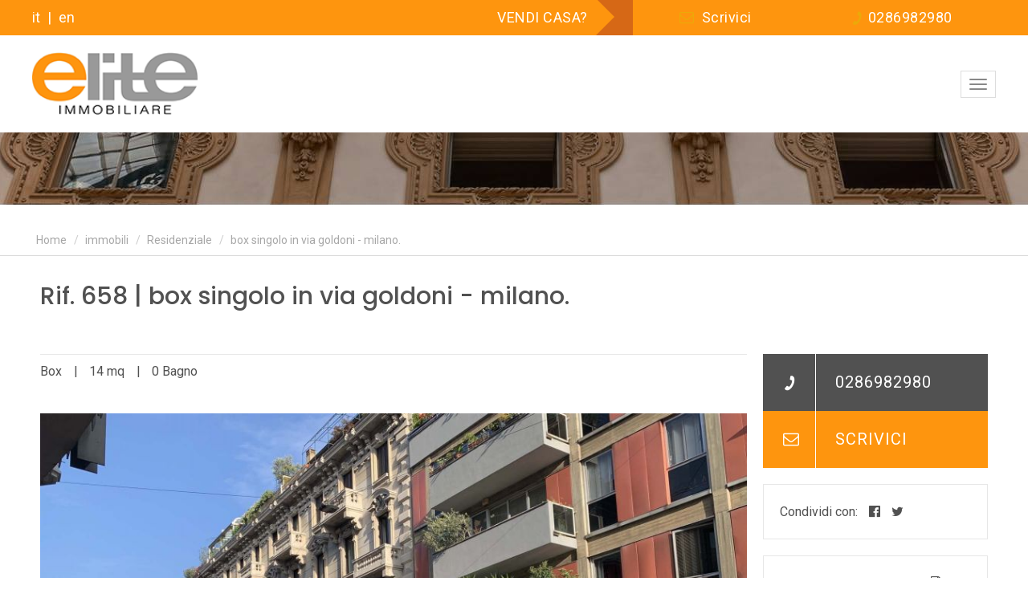

--- FILE ---
content_type: text/html;charset=utf-8
request_url: https://www.eliteimmobiliare.net/immobili/232-box-singolo-in-via-goldoni-milano.html
body_size: 10697
content:
<!DOCTYPE html>
<html lang="it" xml:lang="it">
<head>
    <meta charset="utf-8"/>
    <meta http-equiv="Content-Type" content="text/html; charset=utf-8"/>
    <meta http-equiv="Content-Language" content="it"/>
    <title>box singolo in via goldoni - milano.</title>

    <meta name="description" content="box singolo in via goldoni - milano."/>
    <link rel="shortcut icon" href="/favicon.ico" type="image/x-icon"/>
            <meta name="robots" content="index,follow"/>
    
    <script type="text/javascript">
        var isMobCheck = false;
        var isTabCheck = false;
    </script>

        

            <link rel="stylesheet" type="text/css" href="/css/bootstrap.min.css"/>
            <link rel="stylesheet" type="text/css" href="/css/check-filter.css"/>
            <link rel="stylesheet" type="text/css" href="/css/lg-transitions.css"/>
            <link rel="stylesheet" type="text/css" href="/css/lightgallery.css"/>
            <link rel="stylesheet" type="text/css" href="/css/style.css"/>
            <link rel="stylesheet" type="text/css" href="/css/responsive.css"/>
            <link rel="stylesheet" type="text/css" href="/css/font-awesome.min.css"/>
            <link rel="stylesheet" type="text/css" href="/css/owl.carousel.min.css"/>
            <link rel="stylesheet" type="text/css" href="/css/owl.theme.default.min.css"/>
            <link rel="stylesheet" type="text/css" href="/css/check.css"/>
            <link rel="stylesheet" type="text/css" href="/css/move.css"/>
            <link rel="stylesheet" type="text/css" href="/css/lg-transitions.min.css"/>
            <link rel="stylesheet" type="text/css" href="/css/lightslider.css"/>
            <link rel="stylesheet" type="text/css" href="/css/slider.css"/>
            <link rel="stylesheet" type="text/css" href="/css/ueppy2.css"/>
    
    

    
    
    
        
        <script> (function (h, o, t, j, a, r) {
                h.hj = h.hj || function () {
                    (h.hj.q = h.hj.q || []).push(arguments)
                };
                h._hjSettings = {hjid: 452979, hjsv: 5};
                a = o.getElementsByTagName('head')[0];
                r = o.createElement('script');
                r.async = 1;
                r.src = t + h._hjSettings.hjid + j + h._hjSettings.hjsv;
                a.appendChild(r);
            })(window, document, '//static.hotjar.com/c/hotjar-', '.js?sv=');
        </script>
        <script>
            !function (f, b, e, v, n, t, s) {
                if (f.fbq) return;
                n = f.fbq = function () {
                    n.callMethod ?
                        n.callMethod.apply(n, arguments) : n.queue.push(arguments)
                };
                if (!f._fbq) f._fbq = n;
                n.push = n;
                n.loaded = !0;
                n.version = '2.0';
                n.queue = [];
                t = b.createElement(e);
                t.async = !0;
                t.src = v;
                s = b.getElementsByTagName(e)[0];
                s.parentNode.insertBefore(t, s)
            }(window, document, 'script',
                'https://connect.facebook.net/en_US/fbevents.js');
            fbq('init', '465176387442466');
            fbq('track', 'PageView');
        </script>
        <noscript>
            <img height="1" width="1"
                 src="https://www.facebook.com/tr?id=465176387442466&ev=PageView
&noscript=1"/>
        </noscript>
    

                <meta name="google-site-verification" content="Ca9IjT7C1_rCanJdPmrIIu-figA4CGZLcsaOhx8c1l0" />                <script type="text/javascript">
            var iubendaSiteId = 1032771;
            var iubendaPolicyId = 24454463;
        </script>
        
            <meta property="og:image" content="https://www.eliteimmobiliare.net/immagini/immobili/232-box-singolo-in-via-goldoni-milano/01-via-goldoni-5182-4.jpg"/>
    
    
        <script async src="https://www.googletagmanager.com/gtag/js?id=G-7FJTJ1RE26"></script>
        <script> window.dataLayer = window.dataLayer || [];

            function gtag() {
                dataLayer.push(arguments);
            }

            gtag('js', new Date());
            gtag('config', 'G-7FJTJ1RE26'); </script>
    
    </head>
<body data-googlemapskey="AIzaSyBJaHgeplynFKr38ZoNIIr4hqxFuPhweA4" data-fbappid="1736047426725917" data-id="320" data-parent="0" >
<div class="container-fluid header">
    <div class="container">
        <div class="col-md-3 col-sm-6">
            <ul class="list-inline">
                
                
                <li><a href="/">it</a></li>
                |
                <li><a href="/en/">en</a></li>
            </ul>
        </div>
                <div class="col-md-4 col-sm-6 text-right center">
            <p class="text-uppercase">
                <a href="https://www.eliteimmobiliare.net/news/valutazione-immobiliare-on-line-immediata.html" target="_blank">Vendi casa?</a>
            </p>
        </div>
        <div class="col-md-5 col-xs-12">
            <div class="right">
                <div class="col-xs-6">
                    <p>
                        <a class="nspm" href="#footerFormElite"><i class="fa fa-envelope-o" aria-hidden="true"></i> Scrivici</span>
                        </a>
                    </p>
                </div>
                <div class="col-xs-6">
                    <p>
                        <a href="tel:+390286982980"><i class="fa fa-phone" aria-hidden="true"></i>0286982980
                        </a></p>
                </div>
            </div>
        </div>
            </div>
</div>
<div class="navbar navbar-default menu-bar" role="navigation">
    <div class="container">
        <div class="navbar-header"><a class="navbar-brand" href="https://www.eliteimmobiliare.net/"><h1>
                    <img src="/images/site/nav_logo.png" class="img-responsive small" alt="Il tuo sito immobiliare">
                </h1></a>
                        <button type="button" class="navbar-toggle" data-toggle="collapse" data-target=".navbar-menubuilder">
                <span class="sr-only">Mostra menu navigazione</span><span class="icon-bar"></span><span class="icon-bar"></span><span class="icon-bar"></span>
            </button>
                    </div>
        <div class="collapse navbar-collapse navbar-menubuilder">
                            <ul class="nav navbar-nav navbar-right">
                    
  
        <li class="first">
              <a href="https://www.eliteimmobiliare.net/contatti.html" title="Dove siamo">Dove siamo</a>
                    </li>
                    <li>
              <a href="https://www.eliteimmobiliare.net/dicono-di-noi/" title="Recensioni">Recensioni</a>
                    </li>
                    <li>
              <a href="https://www.eliteimmobiliare.net/privacy.html" title="Privacy">Privacy</a>
                    </li>
                    <li class="last">
              <a href="https://www.eliteimmobiliare.net/chi-siamo.html" title="Chi siamo">Chi siamo</a>
                    </li>
                
  

  <li ><a href="/cerca/?con=2">Vendite</a></li>
  <li ><a href="/cerca/?con=1">Affitti</a></li>
  <li ><a href="/servizi/">Servizi</a></li>


                    <li><a href="https://www.eliteimmobiliare.net/news/">News</a></li>
                </ul>
                    </div>
    </div>
</div>

<div class="container-fluid full-hero full-hero-page" style="background-image: url(/media/vetrina/00/026/cd/it/images/milano-elite-c-1920x664-0.jpg)">
    <div class="container text-center">
        
    </div>
</div>

  <div class="container-fluid bread">
    <div class="container">
      <ol class="breadcrumb">
            <li><a href="https://www.eliteimmobiliare.net/">Home</a></li>
                <li><a href="https://www.eliteimmobiliare.net/immobili/">immobili</a></li>
                <li><a href="https://www.eliteimmobiliare.net/immobili/residenziale/">Residenziale</a></li>
                <li class="active">box singolo in via goldoni - milano.</li>
      
</ol>
    </div>
  </div>


<div class="container page item">
  <div class="col-md-12 left">
    


    
        <div class="col-md-9 left godgod singoloIMM"
                            data-rif="658"
                >

                    <h1>Rif. 658 | box singolo in via goldoni - milano.</h1>
        

        <small>&nbsp;</small>
                <hr>
        <div class="row">
            <div class="col-md-8">
                <ul class="list-inline item-list">
                    <li>Box</li>
                    <li>14 mq</li>
                    <li>0 Bagno</li>
                                    </ul>
            </div>
            <div class="col-md-4 text-right">
                
            </div>
        </div>
                    <div class="row">
                <div class="col-md-12">
                                            <ul id="imageGallery">
                                                            <li data-thumb="/media/allegati/05/182/ci/images/01-via-goldoni-c-295x268-2.jpg" data-src="/immagini/immobili/232-box-singolo-in-via-goldoni-milano/01-via-goldoni-5182-4.jpg">
                                    <img src="/immagini/immobili/232-box-singolo-in-via-goldoni-milano/01-via-goldoni-5182-4.jpg" class="img-responsive" alt="box singolo in via goldoni - milano."/>
                                </li>
                                                            <li data-thumb="/media/allegati/05/183/ci/images/02-stabile-c-295x268-2.jpg" data-src="/immagini/immobili/232-box-singolo-in-via-goldoni-milano/02-stabile-5183-4.jpg">
                                    <img src="/immagini/immobili/232-box-singolo-in-via-goldoni-milano/02-stabile-5183-4.jpg" class="img-responsive" alt="box singolo in via goldoni - milano."/>
                                </li>
                                                            <li data-thumb="/media/allegati/05/184/ci/images/03-stabile-c-295x268-2.jpg" data-src="/immagini/immobili/232-box-singolo-in-via-goldoni-milano/03-stabile-5184-4.jpg">
                                    <img src="/immagini/immobili/232-box-singolo-in-via-goldoni-milano/03-stabile-5184-4.jpg" class="img-responsive" alt="box singolo in via goldoni - milano."/>
                                </li>
                                                            <li data-thumb="/media/allegati/05/185/ci/images/04-discesa-c-295x268-2.jpg" data-src="/immagini/immobili/232-box-singolo-in-via-goldoni-milano/04-discesa-5185-4.jpg">
                                    <img src="/immagini/immobili/232-box-singolo-in-via-goldoni-milano/04-discesa-5185-4.jpg" class="img-responsive" alt="box singolo in via goldoni - milano."/>
                                </li>
                                                            <li data-thumb="/media/allegati/05/186/ci/images/05-discesa-2-c-295x268-2.jpg" data-src="/immagini/immobili/232-box-singolo-in-via-goldoni-milano/05-discesa-2-5186-4.jpg">
                                    <img src="/immagini/immobili/232-box-singolo-in-via-goldoni-milano/05-discesa-2-5186-4.jpg" class="img-responsive" alt="box singolo in via goldoni - milano."/>
                                </li>
                                                            <li data-thumb="/media/allegati/05/187/ci/images/06-curva-c-295x268-2.jpg" data-src="/immagini/immobili/232-box-singolo-in-via-goldoni-milano/06-curva-5187-4.jpg">
                                    <img src="/immagini/immobili/232-box-singolo-in-via-goldoni-milano/06-curva-5187-4.jpg" class="img-responsive" alt="box singolo in via goldoni - milano."/>
                                </li>
                                                            <li data-thumb="/media/allegati/05/188/ci/images/07-corsello-c-295x268-2.jpg" data-src="/immagini/immobili/232-box-singolo-in-via-goldoni-milano/07-corsello-5188-4.jpg">
                                    <img src="/immagini/immobili/232-box-singolo-in-via-goldoni-milano/07-corsello-5188-4.jpg" class="img-responsive" alt="box singolo in via goldoni - milano."/>
                                </li>
                                                            <li data-thumb="/media/allegati/05/189/ci/images/08-box-corsello-c-295x268-2.jpg" data-src="/immagini/immobili/232-box-singolo-in-via-goldoni-milano/08-box-corsello-5189-4.jpg">
                                    <img src="/immagini/immobili/232-box-singolo-in-via-goldoni-milano/08-box-corsello-5189-4.jpg" class="img-responsive" alt="box singolo in via goldoni - milano."/>
                                </li>
                                                            <li data-thumb="/media/allegati/05/190/ci/images/08-box-ext-c-295x268-2.jpg" data-src="/immagini/immobili/232-box-singolo-in-via-goldoni-milano/08-box-ext-5190-4.jpg">
                                    <img src="/immagini/immobili/232-box-singolo-in-via-goldoni-milano/08-box-ext-5190-4.jpg" class="img-responsive" alt="box singolo in via goldoni - milano."/>
                                </li>
                                                            <li data-thumb="/media/allegati/05/191/ci/images/09-box-int-a-c-295x268-2.jpg" data-src="/immagini/immobili/232-box-singolo-in-via-goldoni-milano/09-box-int-a-5191-4.jpg">
                                    <img src="/immagini/immobili/232-box-singolo-in-via-goldoni-milano/09-box-int-a-5191-4.jpg" class="img-responsive" alt="box singolo in via goldoni - milano."/>
                                </li>
                                                            <li data-thumb="/media/allegati/05/192/ci/images/10-box-int-b-c-295x268-2.jpg" data-src="/immagini/immobili/232-box-singolo-in-via-goldoni-milano/10-box-int-b-5192-4.jpg">
                                    <img src="/immagini/immobili/232-box-singolo-in-via-goldoni-milano/10-box-int-b-5192-4.jpg" class="img-responsive" alt="box singolo in via goldoni - milano."/>
                                </li>
                                                            <li data-thumb="/media/allegati/05/193/ci/images/14-box-c-295x268-2.jpg" data-src="/immagini/immobili/232-box-singolo-in-via-goldoni-milano/14-box-5193-4.jpg">
                                    <img src="/immagini/immobili/232-box-singolo-in-via-goldoni-milano/14-box-5193-4.jpg" class="img-responsive" alt="box singolo in via goldoni - milano."/>
                                </li>
                                                            <li data-thumb="/media/allegati/05/194/ci/images/13-box-c-295x268-2.jpg" data-src="/immagini/immobili/232-box-singolo-in-via-goldoni-milano/13-box-5194-4.jpg">
                                    <img src="/immagini/immobili/232-box-singolo-in-via-goldoni-milano/13-box-5194-4.jpg" class="img-responsive" alt="box singolo in via goldoni - milano."/>
                                </li>
                                                            <li data-thumb="/media/allegati/05/195/ci/images/12-box-int-b-c-295x268-2.jpg" data-src="/immagini/immobili/232-box-singolo-in-via-goldoni-milano/12-box-int-b-5195-4.jpg">
                                    <img src="/immagini/immobili/232-box-singolo-in-via-goldoni-milano/12-box-int-b-5195-4.jpg" class="img-responsive" alt="box singolo in via goldoni - milano."/>
                                </li>
                                                            <li data-thumb="/media/allegati/05/196/ci/images/11-box-int-a-c-295x268-2.jpg" data-src="/immagini/immobili/232-box-singolo-in-via-goldoni-milano/11-box-int-a-5196-4.jpg">
                                    <img src="/immagini/immobili/232-box-singolo-in-via-goldoni-milano/11-box-int-a-5196-4.jpg" class="img-responsive" alt="box singolo in via goldoni - milano."/>
                                </li>
                                                            <li data-thumb="/media/allegati/05/068/ci/images/pianta-box-c-295x268-2.jpg" data-src="/immagini/immobili/232-box-singolo-in-via-goldoni-milano/pianta-box-5068-4.jpg">
                                    <img src="/immagini/immobili/232-box-singolo-in-via-goldoni-milano/pianta-box-5068-4.jpg" class="img-responsive" alt="box singolo in via goldoni - milano."/>
                                </li>
                            
                        </ul>
                                    </div>
            </div>
                <h2>Descrizione</h2>

        <p>Stanco di girare per trovare parcheggio in via Goldoni?</p>
<p>In zona corso Indipendenza a Milano a due passi da piazza Risorgimento proponiamo in vendita Box singolo con ampio spazio di manovra accessibile per auto tipo suv (Jeep Compass) e utilitarie.</p>
<p>Le dimensioni del Box sono Larghezza porta ingresso 2,30 mt - Larghezza interna 2,54 mt Lunghezza Massima 5,28 Altezza 2,25 mt Sup. catastale 14mq. Piano 1 interrato con grate su cortile.</p>
<p>Chiama adesso 0286 98 29 80 - Rif 658.</p>

        <h2>Caratteristiche</h2>
        <div class="table-responsive">
            <table class="table table-striped">
                <tbody>
                                    <tr>
                        <td>Indirizzo</td>
                        <td>Via Carlo Goldoni 34 - Milano (MI)</td>
                    </tr>
                                <tr>
                    <td>Contratto</td>
                    <td>Vendita</td>
                </tr>

                <tr>
                    <td>Prezzo</td>
                    <td>Trattativa privata</td>
                </tr>
                                    <tr>
                        <td>Spese condominiali mensili</td>
                        <td>&euro; 14</td>
                    </tr>
                                <tr>
                    <td>Tipologia</td>
                    <td>Box</td>
                </tr>
                <tr>
                    <td>Superficie</td>
                    <td>14mq</td>
                </tr>
                <tr>
                    <td>Locali</td>
                    <td>1</td>
                </tr>
                <tr>
                    <td>Bagni</td>
                    <td>0</td>
                </tr>
                <tr>
                    <td>Riscaldamento</td>
                    <td>Assente</td>
                </tr>
                <tr>
                    <td>Cucina</td>
                    <td>Non presente</td>
                </tr>
                                <tr>
                    <td>Giardino</td>
                    <td></td>
                </tr>
                <tr>
                    <td>Arredamento</td>
                    <td>Non arredato</td>
                </tr>
                <tr>
                    <td>Stato</td>
                    <td>Abitabile</td>
                </tr>
                <tr>
                    <td>Piano</td>
                    <td>Semi-interrato</td>
                </tr>
                <tr>
                    <td>Libero</td>
                    <td>                            Si
                                            </td>
                </tr>
                                                                                                </tbody>
            </table>
        </div>

                    <h2>Livello energetico</h2>
            <div class="table-responsive">
                <table class="table table-striped">
                    <tbody>
                    <tr>
                        <td>Classe energetica</td>
                        <td>non classificabile</td>
                    </tr>
                    <tr>
                        <td>Prestazione energetica</td>
                        <td>0.00 Kw/m2 annui</td>
                    </tr>
                    
                    </tbody>
                </table>
            </div>
        
        

    </div>
    <div class="col-md-3 right">
        <div class="item">
            <div class="alle">
                <div class="phone">
                    <i class="fa fa-phone" aria-hidden="true"></i>
                    <a href="tel:+390286982980">0286982980</a>
                </div>
                <div class="send">
                    <i class="fa fa-envelope-o" aria-hidden="true"></i>
                    <a class="nspm" href="#footerFormElite">Scrivici</a>
                </div>
            </div>
            <div class="share">
                <div class="social firstSk">
                    Condividi con:
                    <i class="fa fa-facebook-official shareFbIcon" aria-hidden="true"></i>
                    <i class="fa fa-twitter shareTwitterIcon" aria-hidden="true"></i>

                </div>
                
            </div>

            
                            <div class="share planimetria">
                                            <div class="social">
                            <a href="https://www.eliteimmobiliare.net/media/allegati/05/692/ci/files/658-scheda.pdf">Scarica l&rsquo;annuncio in PDF
                                <i class="fa fa-file-pdf-o" aria-hidden="true"></i>
                            </a>
                        </div>
                                                                <div class="social">
                            <a href="#" class="toBigGmap" data-coords="45.469093,9.212722:15">Guarda sulla mappa
                                <i class="fa fa-map-o" aria-hidden="true"></i></a>
                        </div>
                    
                </div>
                                        <div class="google hidden-xs hidden-sm">
                    <a href="#" class="toBigGmap" data-coords="45.469093,9.212722:15"><img src="https://maps.googleapis.com/maps/api/staticmap?center=45.469093,9.212722&zoom=15&size=294x196&maptype=roadmap&markers=color:red%7C45.469093,9.212722&key=AIzaSyBJaHgeplynFKr38ZoNIIr4hqxFuPhweA4"></a>
                </div>
            


                            <div class="agent">
                    <p>Agente referente</p>
                    <div class="row">
                        <div class="col-xs-5 agenteImg">
                            <img src="https://www.eliteimmobiliare.net/media/agenti_immobiliari/00/008/ci/images/cri-elite-sm-c-172x172-0.jpg" class="img-responsive " alt="Cristina Gambotto">
                        </div>
                        <div class="col-sm-7">
                            <small><a href="https://www.eliteimmobiliare.net/agenti/#cristina-gambotto-8">Cristina Gambotto</a></small>
                        </div>
                    </div>
                </div>
                    </div>
    </div>

  </div>
      <div class="col-md-3 right">
        
    </div>
  </div>            <div class="container costumer">
            
      <div class="container text-center"><h2>Le recensioni dei nostri clienti</h2></div>
    <div class="owl-carousel text-center" id="customer-slide" data-autoplaytimeout="5" data-autoplayspeed="1">
          <div>
        <img src="/media/vetrina/00/045/cd/it/images/fb-elite-c-172x172-0.jpg" alt="Davide Brancaccio" class="img-responsive img-circle" />
        <h3>Davide Brancaccio</h3>
        <p>Mi sono rivolto a elite immobiliare srl qualche anno fa e ho conosciuto Cristina Gambotto&nbsp; e Marco Cassanelli che mi hanno impressionato per la loro preparazione e puntualit&agrave; veramente fuori dal comune. Da allora &egrave; nata una collaborazione professionale che continua e che mi conferma sempre le loro capacit&agrave; straordinarie nel settore immobiliari. Complimenti.<br><br>Dott. Davide Brancaccio</p>
                  <small>Milano</small>      </div>
          <div>
        <img src="/media/vetrina/00/019/cd/it/images/andrea-granata-c-172x172-0.jpg" alt="Alessandra Granata" class="img-responsive img-circle" />
        <h3>Alessandra Granata</h3>
        <p><p>La cosa che ci ha colpito maggiormente nella gestione della vendita &egrave; stata l&rsquo;assoluta precisione e seriet&agrave; con cui Marco e Cristina si sono occupati di ogni aspetto della trattativa.</p>
<p><a title="Recensione Alessandra Granata Milano" href="/dicono-di-noi/testimonianza-di-alessandra-granata.html">Leggi tutto</a></p></p>
                  <small>Milano</small>      </div>
          <div>
        <img src="/media/vetrina/00/024/cd/it/images/raffaele-giamundo-c-172x172-0.jpg" alt="Raffaele Giamundo" class="img-responsive img-circle" />
        <h3>Raffaele Giamundo</h3>
        <p><p class="normal">"Ho avuto il piacere di conoscere Marco Cassanelli e Cristina Gambotto della Elite Immobiliare srl in occasione della vendita del mio immobile su Milano. Precisione, seriet&agrave;, preparazione e professionalit&agrave; &hellip;cosa aggiungere? L&rsquo;articolato mercato immobiliare ha bisogno di Consulenti come loro! Mi&nbsp;auguro di rincontrali per una nuova operazione immobiliare&rdquo;.<br><br></p></p>
                  <small>Milano</small>      </div>
          <div>
        <img src="/media/vetrina/00/027/cd/it/images/fiaschi-ok-c-172x172-0.jpg" alt="Giorgio Fiaschi" class="img-responsive img-circle" />
        <h3>Giorgio Fiaschi</h3>
        <p><div>Si tratta di una doppia valutazione, <br>una personale diretta di servizio eccellente usufruito, l'altra di osservatore delle prestazioni e dell organizzazione offerta.</div>
<div>Le esperienze di lavoro con molti clienti mi consentono di apprezzare l'aggiornamento continuo <br>e i particolari del servizio offerto a tutti i clienti da Marco Cassanelli e Cristina Gambotto.</div>
<div>Attenzione dedicata in un mondo e in un mercato difficile e tuttora in pesante crisi anche prospettica.<br><br></div></p>
                  <small>Milano</small>      </div>
          <div>
        <img src="/media/vetrina/00/028/cd/it/images/marcoannacapone-c-172x172-0.jpg" alt="Anna e Marco Capone" class="img-responsive img-circle" />
        <h3>Anna e Marco Capone</h3>
        <p><div>Ciao Cristina,</div>
<div>Ne approfitto per ringraziarti per la professionalit&agrave; con cui ci hai supportato in questa compravendita.</div>
<div>Raramente ho incontrato tanta preparazione professionale, garbo e dedizione. <br>Ci hai aiutato a districarci in molte attivit&agrave; a noi sconosciute facendoci sentire sicuri e protetti.</div>
<div>Meriti davvero di raccoglere grandi successi e speriamo di poter avere altre occasioni per lavorare insieme.<br><br>Anna e Marco Capone<br><br></div>
<div>&nbsp;</div></p>
                  <small>Milano</small>      </div>
          <div>
        <img src="/media/vetrina/00/029/cd/it/images/ref-maveri-donatella-foto4-c-172x172-0.jpg" alt="Donatella Maveri" class="img-responsive img-circle" />
        <h3>Donatella Maveri</h3>
        <p>Cristina e Marco uniscono alla loro professionalit&agrave; e competenza, anche molta simpatia. Negli anni con loro si &egrave; creato un rapporto non solo di lavoro, ma anche di stima e amicizia. Credo che nel mondo dell'immobiliare a Milano siano tra le persone pi&ugrave; trasparenti e serie.<br><br>Donatella Maveri</p>
                  <small>Milano</small>      </div>
          <div>
        <img src="/media/vetrina/00/030/cd/it/images/ebfdb55a-79ef-4bd9-b827-26ef1af2bc26-c-172x172-0.jpeg" alt="Francesca e Daniele Pedrotti" class="img-responsive img-circle" />
        <h3>Francesca e Daniele Pedrotti</h3>
        <p>Una trattativa complicata con il venditore dell'immobile &egrave; stata gestita alla grande da Marco e Cristina. <br>Due professionisti del settore e due persone affidabili che ci hanno permesso di concludere al meglio e in serenit&agrave; la compravendita.<br><br>Francesca e Daniele Pedrotti</p>
                  <small>Milano</small>      </div>
          <div>
        <img src="/media/vetrina/00/031/cd/it/images/ref-foto-bergo-c-172x172-0.jpg" alt="Ettore Bergo" class="img-responsive img-circle" />
        <h3>Ettore Bergo</h3>
        <p>Da anni siamo clienti di elite immobiliare. Non solo per la disponibilit&agrave; di chi ti offre la propria consulenza, ma anche per l'affetto e il vero "impegno umano" (oltre a quello professionale) che le persone ti offrono. <br>In questo campo non succede spesso di trovare persone vere e oneste come Cristina Gambotto e Marco Cassanelli, ma questo &egrave; uno di quei casi.<br><br>Ettore Bergo</p>
                  <small>Milano</small>      </div>
          <div>
        <img src="/media/vetrina/00/032/cd/it/images/a145022e-8849-49a0-886e-8380e42dff5d-c-172x172-0.jpeg" alt="Riccardo Gentile" class="img-responsive img-circle" />
        <h3>Riccardo Gentile</h3>
        <p>Ho conosciuto Marco Cassanelli e Cristina Gambotto della Elite immobiliare srl nel 2012 in relazione alla mia necessit&agrave; di avere una consulenza nella gestione di un mio immobile.<br>Sin dal primo appuntamento, a differenza delle altre aziende immobiliari, ho immediatamente riscontrato una eccellente e grande professionalit&agrave;, riservatezza, impegno, puntualit&agrave;,<br><br><a title="Recensione Riccardo Gentile Milano" href="/dicono-di-noi/testimonianza-di-riccardo-gentile.html">Leggi tutto</a></p>
                  <small>Milano</small>      </div>
          <div>
        <img src="/media/vetrina/00/034/cd/it/images/ref-peter-foggi-foto-2-c-172x172-0.jpg" alt="Peter Foggi" class="img-responsive img-circle" />
        <h3>Peter Foggi</h3>
        <p>Un ottima agenzia, che in tempi difficili per il mercato immobiliare come questi, ha saputo trovarmi il giusto acquirente, alla cifra corretta, per il mio appartamento. Marco Cassanelli e Cristina Gambotto si sono dimostrati da subito molto professionali e capaci anche a livello di burocrazia, dove hanno provveduto loro a tutto, senza farmi sprecare tempo e denaro. Anche ora se desidero dei consigli mi rivolgo a loro e ricevo cordialmente risposte ai miei dubbi.</p>
                  <small>Milano</small>      </div>
          <div>
        <img src="/media/vetrina/00/035/cd/it/images/ferrini-isabella-c-172x172-0.jpg" alt="Isabella e Ubaldo Ferrini" class="img-responsive img-circle" />
        <h3>Isabella e Ubaldo Ferrini</h3>
        <p>Da quasi 20 anni la partnership con &eacute;lite Immobiliare si &egrave; &nbsp;rivelata molto valida e degna di fiducia, elemento indispensabile che ha accompagnato le nostre scelte.<br>Il suo Team esprime una professionalit&agrave; moderna e una competenza raramente riscontrabile nel settore, che peraltro abbiamo sperimentato.<br>L'attenzione al Cliente "su misura" non &egrave; &nbsp;mai dispersiva,n&eacute; disgiunta da intuizione e capacit&agrave; &nbsp;relazionale.<br><br>Isabella e Ubaldo Ferrini</p>
                  <small>Milano</small>      </div>
          <div>
        <img src="/media/vetrina/00/036/cd/it/images/fb-elite-c-172x172-0.jpg" alt="Carlo Grillo " class="img-responsive img-circle" />
        <h3>Carlo Grillo </h3>
        <p>Da tempo usufruisco dei servizi offerti da Elite immobiliare poich&eacute; vi ho trovato seriet&agrave; e competenza. Buon lavoro. <br><br>Carlo Grillo</p>
                  <small>Milano</small>      </div>
          <div>
        <img src="/media/vetrina/00/037/cd/it/images/fb-elite-c-172x172-0.jpg" alt="Elena Bussolati" class="img-responsive img-circle" />
        <h3>Elena Bussolati</h3>
        <p>Ho conosciuto Cristina Gambotto e Marco Cassanelli di Elite Immobiliare dieci anni fa, quando ho deciso di mettere in affitto un piccolo appartamento sui Navigli.<br>E&rsquo; stata allora selezionata una prima inquilina perfetta, che &egrave; rimasta per due anni, poi per altre tre volte, grazie ad una accurata ricerca e selezione degli inquilini, ho affittato l&rsquo;appartamento senza soluzione di continuit&agrave; a persone puntuali e affidabili, ricevendo sempre supporto per le pratiche amministrative in un rapporto di fiducia improntato a grande cordialit&agrave;.<br>In questi anni ho consigliato ad amici e conoscenti di affidarsi ad elite Immobiliare.<br>Elena Bussolati</p>
                  <small>Milano</small>      </div>
          <div>
        <img src="/media/vetrina/00/038/cd/it/images/carla-pandini-foto-c-172x172-0.jpg" alt="Carla Pandini" class="img-responsive img-circle" />
        <h3>Carla Pandini</h3>
        <p>La mia esperienza con Marco Cassanelli di elite immobiliare &egrave; iniziata nel 2012 e continua ancor oggi, mi ha subito colpito la gentilezza e la professionalit&agrave; con cui ha preso in carico le mie necessit&agrave;. Un'agenzia immobiliare organizzata e puntuale che mi ha accompagnato passo dopo passo nel complesso mondo immobiliare. Sono stata stupita dall'estrema competenza e affidabilit&agrave; dimostrata in ogni fase del mio percorso...Infatti li ho subito consigliati ad altri due amici cari che mi hanno informato che anche con loro tutto era andato benissimo ed in tempi rapidi. Non posso fare altro che complimentarmi. Grazie.<br><br>Carla Pandini</p>
                  <small>Milano</small>      </div>
          <div>
        <img src="/media/vetrina/00/039/cd/it/images/fb-elite-c-172x172-0.jpg" alt="Elda Croci" class="img-responsive img-circle" />
        <h3>Elda Croci</h3>
        <p>Da tempo abbiamo ottimi rapporti&nbsp; con l'agenzia &eacute;lite&nbsp; immobiliare. Abbiamo riscontrato professionalit&agrave;&nbsp; e competenza, ma soprattutto,&nbsp; cosa che si apprezza molto,&nbsp; sa gestire&nbsp; i rapporti con i clienti con attenzione&nbsp; alle&nbsp; loro esigenze e con stile.<br><br>Elda Croci</p>
                  <small>Milano</small>      </div>
          <div>
        <img src="/media/vetrina/00/040/cd/it/images/fb-elite-c-172x172-0.jpg" alt="Riccardo Hassan" class="img-responsive img-circle" />
        <h3>Riccardo Hassan</h3>
        <p>Ottima esperienza, un'agenzia seria che si occupa di tutti gli aspetti, dalla trattativa alle registrazioni. Marco Cassanelli e Cristina Gambotto sono seri professionali e in un settore come quello immobiliare questo &egrave; sicuramente un plus.<br><br>Riccardo Hassan</p>
                  <small>Milano</small>      </div>
          <div>
        <img src="/media/vetrina/00/041/cd/it/images/elisa-paparella-c-172x172-0.jpg" alt="Elisa Paparella" class="img-responsive img-circle" />
        <h3>Elisa Paparella</h3>
        <p>Nel 2012/13 ho venduto il mio appartamento a Milano due. Mi sono rivolta a qualche agenzia immobiliare, ma chi mi ha indirizzata guidata e alla fine soddisfatta &egrave; stata l'Elite Immobiliare del sig. Marco Cassanelli. <br>Ancora oggi ringrazio per aver portato a conclusione in maniera sicura e competente la mia vendita.<br><br>Paparella Elisa</p>
                  <small>Milano</small>      </div>
          <div>
        <img src="/media/vetrina/00/042/cd/it/images/fb-elite-c-172x172-0.jpg" alt="Fabiola Polverini" class="img-responsive img-circle" />
        <h3>Fabiola Polverini</h3>
        <p>Ho conosciuto casualmente Elite Immobiliare ed i suoi esponenti Marco e Cristina ormai diversi anni fa e ne abbiamo potuto apprezzare da subito la elevata professionalit&agrave;, affidabilit&agrave; e seriet&agrave;.<br>Da allora sono diventati un punto di riferimento per ogni nostra esigenza di natura immobiliare su Milano e dintorni.<br>Nel tempo, e con una maggiore conoscenza, abbiamo apprezzato anche la loro disponibilit&agrave; e simpatia a livello personale e li abbiamo segnalati (ben volentieri) anche ad amici e conoscenti che avevano necessit&agrave; di una "seria e preparata" agenzia immobiliare su Milano, ricevendo sempre dei riscontri positivi.<br><br>Fabiola Polverini</p>
                  <small>Milano</small>      </div>
          <div>
        <img src="/media/vetrina/00/043/cd/it/images/robero-carovigno-c-172x172-0.jpg" alt="Roberto Carovigno" class="img-responsive img-circle" />
        <h3>Roberto Carovigno</h3>
        <p>Mi sono rivolto ad Elite Immobiliare per vendere un appartamento pochi anni orsono, in piena crisi del settore. <br>Sono rimasto colpito dalla determinazione che Marco Cassanelli ed i suoi collaboratori hanno dimostrato, mettendo in atto ogni possibile forma di strategia di vendita, ed accompagnando personalmente alla visita dell'appartamento svariate decine di interessati, ogni volta con dedizione ed impegno. <br><br>Roberto Carovigno</p>
                  <small>Milano</small>      </div>
          <div>
        <img src="/media/vetrina/00/044/cd/it/images/fb-elite-c-172x172-0.jpg" alt="Carla Vanelli" class="img-responsive img-circle" />
        <h3>Carla Vanelli</h3>
        <p>Gentilissimi Cristina e Marco, devo riconoscere che, quando avete preso in carico la vendita del mio piccolo appartamento di Milano,&nbsp; non solo siete stati veloci nella vendita,&nbsp; ma soprattutto avete agito con IMPECCABILE PROFESSIONALITA', risolvendo intricati problemi urbanistici che erano emersi.<br>In tutta l'operazione mi avete costantemente seguita e supportata, anche umanamente e psicologicamente.<br>Un grazie di cuore!<br><br>Carla Vanelli</p>
                  <small>Milano</small>      </div>
          <div>
        <img src="/media/vetrina/00/046/cd/it/images/fb-elite-c-172x172-0.jpg" alt="Francesca Piva" class="img-responsive img-circle" />
        <h3>Francesca Piva</h3>
        <p>La signora Cristina mi ha aiutato ad affittare il mio appartamento in tempi brevissimi, con professionalit&agrave; e correttezza oltre che grande gentilezza e simpatia, e mi ha assistito per dubbi e domande anche dopo la chiusura del contratto. Sono molto soddisfatta della &Eacute;lite e mi sento di consigliarla a chi mi chiede una agenzia seria ed affidabile. <br><br>Francesca Piva</p>
                  <small>Milano</small>      </div>
          <div>
        <img src="/media/vetrina/00/047/cd/it/images/fb-elite-c-172x172-0.jpg" alt="Giorgio Quadrelli" class="img-responsive img-circle" />
        <h3>Giorgio Quadrelli</h3>
        <p><p>Conosco da anni la elite immobiliare&nbsp; agenzia che si occupa di compravendite immobiliari e di locazioni - in particolare mi sono rivolto a loro per l&rsquo;affittanza di 4 locali uso ufficio nel quartiere direzionale (Gioia/Galvani) e posso confermare l&rsquo;ottimo lavoro svolto e la professionalit&agrave; dimostrata in occasione dell&rsquo;improvvisa risoluzione del contratto da parte dell'inquilino (dimostratosi purtroppo&nbsp; inaffidabile). A tale riguardo voglio sottolineare che la ricerca del nuovo inqulino da parte dell&rsquo;agenzia non &egrave; stata volutamente addebitatami, ma solo su mia richiesta &eacute; stato accettato un rimborso di mere spese vive sostenute, direi un comportamento non comune.</p>
<p>Dott. Giorgio Quadrelli - Dottore Commercialista in Milano</p></p>
                  <small>Milano</small>      </div>
          <div>
        <img src="/media/vetrina/00/048/cd/it/images/elite-logo-c-172x172-0.jpg" alt="Luca Gaspari" class="img-responsive img-circle" />
        <h3>Luca Gaspari</h3>
        <p><strong>Non ci resta che fare i complimenti a persone cos&igrave; disponibili e trasparenti.</strong><br /><br />Abbiamo avuto il piacere di conoscere elite immobiliare srl in occasione dell'acquisto della nostra casa a Milano in zona Washington. Cristina Gambotto e Marco Cassanelli si sono dimostrati professionali e competenti...si sono occupati di noi in ogni fase del percorso... Non ci resta che fare i complimenti a persone cos&igrave; disponibili e trasparenti. <br /><br />Grazie Luca e Roberta Gaspari Maison Luca Gaspari</p>
                  <small>Milano</small>      </div>
          <div>
        <img src="/media/vetrina/00/049/cd/it/images/giorgiocarletti-c-172x172-0.png" alt="Giorgio Carletti" class="img-responsive img-circle" />
        <h3>Giorgio Carletti</h3>
        <p><p>Agenzia immobiliare molto professionale... si sono occupati della vendita della mia casa a Milano...<br />La consiglio vivamente!<br /><br />Grazie,</p>
<p><a title="Giorgio Carletti Facebook" href="https://www.facebook.com/giorgio.carletti.5" target="_blank">Giorgio Carletti</a></p></p>
                  <small>Milano</small>      </div>
          <div>
        <img src="/media/vetrina/00/050/cd/it/images/giuliano-capedri-c-172x172-0.jpg" alt="Giuliano Capedri" class="img-responsive img-circle" />
        <h3>Giuliano Capedri</h3>
        <p>Il vero valore, la differenza, l'abbiamo toccata con mano nelle fasi conclusive della vendita precisione, preparazione e accuratezza.<br /><br />E' bello scoprire, strada facendo, di aver indovinato i migliori professionisti immobiliari. Quando abbiamo affidato il mandato a elite sapevamo di essere in buone mani lo abbiamo capito dall'approccio che hanno avuto fin dalle fasi iniziali.<br /><br />Ma il vero valore, la differenza, l'abbiamo toccata con mano nelle fasi conclusive della vendita precisione, preparazione e accuratezza hanno seguito tutto con professionalit&agrave; che ci ha confermato di essereci rivolti alle persone migliori.<br /><br />Giuliano Capedri<br /><br />CEO di <a title="https://www.giroidea.it/" href="https://www.giroidea.it/" target="_blank">Giroidea<br /><br /></a><a title="Testimonianza Giuliano Capedri" href="/dicono-di-noi/testimonianza-di-giuliano-capedri.html" target="_blank">Leggi Tutto&gt;&gt;</a></p>
              </div>
    
  </div>
  <div class="prev">
    <i class="fa fa-angle-left" aria-hidden="true"></i>
  </div>
  <div class="next">
    <i class="fa fa-angle-right" aria-hidden="true"></i>
  </div>


        </div>
        <div class="container-fluid info">
        <div class="container">
            
  <div class="col-md-3 col-sm-6">
    <div class="item">
      <img src="/media/vetrina/00/020/cd/it/images/news-eliteimmobiliaremilano-c-295x260-0.jpg" alt="News Immobiliari Milano" class="img-responsive hidden-xs" />
      <h2>News Immobiliari Milano</h2>
      <p>Leggi le ultime news</p>
      <hr>
      <a href="/news/">
        <button class="btn btn-default">Scopri</button>
      </a>
    </div>
  </div>
  <div class="col-md-3 col-sm-6">
    <div class="item">
      <img src="/media/vetrina/00/021/cd/it/images/dovesiamo-eliteimmobiliare-milano-c-295x260-0.jpg" alt="Dove siamo" class="img-responsive hidden-xs" />
      <h2>Dove siamo</h2>
      <p>Elite Immobiliare opera a Milano, la nostra sede è in Via Torquato Tasso, 11</p>
      <hr>
      <a href="/contatti.html">
        <button class="btn btn-default">Scopri</button>
      </a>
    </div>
  </div>
  <div class="col-md-3 col-sm-6">
    <div class="item">
      <img src="/media/vetrina/00/022/cd/it/images/info-03-c-295x260-0.jpg" alt="Chi siamo" class="img-responsive hidden-xs" />
      <h2>Chi siamo</h2>
      <p>Il gruppo è la nostra forza, scopri il team di Elite Immobiliare</p>
      <hr>
      <a href="/chi-siamo.html">
        <button class="btn btn-default">Scopri</button>
      </a>
    </div>
  </div>
  <div class="col-md-3 col-sm-6">
    <div class="item">
      <img src="/media/vetrina/00/023/cd/it/images/lavoro-eliteimmobiliare-milano-c-295x260-0.jpg" alt="Lavora con noi" class="img-responsive hidden-xs" />
      <h2>Lavora con noi</h2>
      <p>Entra a far parte della nostra squadra!</p>
      <hr>
      <a href="/lavora-con-noi.html">
        <button class="btn btn-default">Scopri</button>
      </a>
    </div>
  </div>

        </div>
    </div>

    <div class="container-fluid form" id="footerFormElite">
        <a name="frmCont"></a>
        <div class="container">
  <div class="col-md-4">
    <p>Richiedi informazioni senza impegno. Ti chiameremo noi al più presto.</p>
    <div class="item">
      <p>Se preferisci, chiamaci allo <br><a href="tel:+390286982980">+39 02 86982980</a></span></p>
    </div>
  </div>
  <div class="col-md-1">
  </div>
  <div class="col-md-7 upy-contact-form">
    <form data-thankyou="/grazie.html">

      <input type="hidden" name="istanza" value="contactForm-1" />

      <div class="hp">
        <input type="text" name="upy-696a56c94d5a6" value="" />
      </div>

      
      <div class="form-group">
        <input type="text" class="form-control" id="nome_cognome" name="fullName" placeholder="Nome e cognome*">
      </div>
      <div class="form-group">
        <input type="email" class="form-control" id="email" name="email" placeholder="E-mail*">
      </div>
      <div class="form-group">
        <input type="tel" class="form-control" id="phone" name="phone" placeholder="Telefono*">
      </div>
      <div class="form-group">
        <label for="type">Sono interessato a </label>
        <select name="type" id="type" class="form-control">
          

          <option value="-">-</option>
            <option value="Residenziale">Residenziale</option>
            <option value="Commerciale">Commerciale</option>
            <option value="Vendite">Vendite</option>
            <option value="Affitti">Affitti</option>
            <option value="Devo vendere">Devo vendere</option>

        </select>
      </div>
      <div class="form-group">
        <input type="text" class="form-control" id="contactRif" name="contactRif" placeholder="Rif.">
      </div>
      <div class="form-group">
        <textarea class="form-control" id="testo" name="text" placeholder="Inserite la vostra richiesta *"></textarea>
      </div>
      <div class="check">
        <input class="magic-checkbox" type="checkbox" name="privacy" id="privacy">
        <label for="privacy">Accetto i termini e le condizioni sulla <a href="//www.iubenda.com/privacy-policy/24454463" class="iubenda-nostyle no-brand iubenda-embed">Privacy Policy</a> *</label>
      </div>
      <button class="btn btn-default text-uppercase pull-right upy-contact-form">Invia</button>
    </form>
  </div>

</div>


    </div>

<div class="container text-center footer">
    <img src="/images/site/nav_logo.png" class="img-responsive center-block" alt="Elite immobiliare">
    <script type="text/javascript" language="javascript">

coded = "XBafcnsXznIEy"
  key = "HI12KdcRm85lbZej7UCowyYusDhntVi3fTqr6E9SBzFXMaAL4Jxk.OQpP@N0WvgG"
  shift=coded.length
  link=""
  for (i=0; i<coded.length; i++) {
    if (key.indexOf(coded.charAt(i))==-1) {
      ltr = coded.charAt(i)
      link += (ltr)
    }
    else {     
      ltr = (key.indexOf(coded.charAt(i))-
shift+key.length) % key.length
      link += (key.charAt(ltr))
    }
  }
var _2ce519cb9004633cf7af5a1d35b80830link = link;
//-->
</script><noscript>N/A</noscript><address>Elite Immobiliare Srl<br />Via Torquato Tasso, 11 &nbsp;|&nbsp; 20123 Milano &nbsp;|&nbsp; Italy <small>Tel. +39 02 86982980<br /> P. IVA: 05531920964</small></address> <div><a class="nspm" href="javascript:window.location.href='mailto:'+_2ce519cb9004633cf7af5a1d35b80830link"><script>document.write(_2ce519cb9004633cf7af5a1d35b80830link)</script></a></div>
</div>

<div class="container-fluid ueppy">
    <div class="container">
        <div class="col-sm-6">
            <p><a href="//www.iubenda.com/privacy-policy/24454463" class="iubenda-nostyle no-brand iubenda-embed">Privacy Policy</a></p>
        </div>
        <div class="col-sm-6 text-right">
            <p>Realizzazione:
                <a target="_blank" href="http://www.justimmobili.it/">justimmobili.it</a></p>
        </div>
    </div>
</div>
  
  <script type="text/javascript" src="/bower_components/jquery-legacy/dist/jquery.js"></script>
  <script type="text/javascript" src="/bower_components/jquery-form/jquery.form.js"></script>
  <script type="text/javascript" src="/bower_components/js-cookie/src/js.cookie.js"></script>
  <script type="text/javascript" src="/bower_components/handlebars/handlebars.min.js"></script>
  <script type="text/javascript" src="/bower_components/lightbox2/dist/js/lightbox.min.js"></script>
  <script type="text/javascript" src="/lib/php.js"></script>
  <script type="text/javascript" src="/lib/ueppy/Utils.Class.js"></script>
  <script type="text/javascript" src="/js/bootstrap.min.js"></script>
  <script type="text/javascript" src="/js/jquery.sticky.js"></script>
  <script type="text/javascript" src="/js/lightgallery.js"></script>
  <script type="text/javascript" src="/js/slider.js"></script>
  <script type="text/javascript" src="/js/lightslider.min.js"></script>
  <script type="text/javascript" src="/js/move.js"></script>
  <script type="text/javascript" src="/js/owl.carousel.min.js"></script>
  <script type="text/javascript" src="/js/showmore.min.js"></script>
  <script type="text/javascript" src="/js/fonts.js"></script>
  <script type="text/javascript" src="/js/facebook-login.js"></script>
  <script type="text/javascript" src="/js/main.js"></script>
  <script type="text/javascript" src="/js/general.js"></script>
  
  
  <script type="text/javascript" src="/media/languages/it/locale-public-js.json?v=2"></script>
  <script type="text/javascript" src="/public/layouts/immobiliare/modules/contactForm/contact.js?v=2"></script>
  <script type="text/javascript" src="/public/layouts/immobiliare/main_modules/immobili/immobili.js?v=2"></script>
  <script type="text/javascript" src="/public/layouts/immobiliare/modules/vetrina/vetrina_recensioni.js?v=2"></script>
  


</body>
</html>


--- FILE ---
content_type: text/css
request_url: https://www.eliteimmobiliare.net/css/style.css
body_size: 4889
content:
/* $variabili */
/* @mixin */
/* Sass */
.hide {
  display: none; }

* {
  outline: 0 !important; }

h1, h2, h3, h4, h5 {
  margin-top: 0;
  line-height: 1; }

a, .btn {
  transition: 0.5s; }

hr {
  border-color: #e7e7e7; }

.btn {
  letter-spacing: 2px;
  font-size: 18px; }
  .btn:after {
    content: '\f101';
    font-family: 'FontAwesome';
    margin-left: 10px;
    font-size: 22px; }

.nopad {
  padding-left: 0;
  padding-right: 0; }

p {
  letter-spacing: 0.5px; }

.gobig {
  width: 100%; }

/* index.html */
.header {
  background-color: #fe950e; }
  .header ul, .header p {
    margin-bottom: 0;
    line-height: 44px;
    color: white;
    font-size: 18px; }
    .header ul a, .header p a {
      color: white;
      display: inline-block; }
      .header ul a:hover, .header p a:hover {
        text-decoration: none;
        color: #eca909; }
  .header .center p:after {
    content: '';
    background-color: #d66816;
    display: inline-block;
    position: absolute;
    left: 100%;
    top: 50%;
    border: solid transparent;
    height: 0;
    width: 0;
    pointer-events: none;
    border-color: rgba(236, 43, 50, 0);
    border-left-color: #fe950e;
    border-width: 23px;
    margin-top: -24px; }
  .header .right {
    background-color: #d66816;
    margin-left: 23px;
    height: 44px;
    line-height: 44px; }
    .header .right .fa {
      color: #eca909;
      margin-right: 10px; }
      .header .right .fa.fa-phone {
        transform: rotate(250deg); }
    .header .right a {
      cursor: pointer; }

.menu-bar {
  z-index: 2; }
  .menu-bar .navbar-brand {
    padding: 0px; }
    .menu-bar .navbar-brand img {
      height: 100%;
      padding: 20px;
      width: auto; }
    .menu-bar .navbar-brand h1 {
      margin-bottom: 0;
      height: 100%; }
  .menu-bar ul li a {
    font-weight: 500; }

.navbar {
  margin-bottom: 0 !important; }

.full-hero {
  background-image: url(../imgs/full-hero.jpg);
  max-height: 664px;
  padding-top: 220px;
  padding-bottom: 305px; }
  .full-hero p {
    font-family: 'Poppins';
    font-size: 52px;
    color: white;
    font-weight: 300;
    letter-spacing: 2px;
    margin-bottom: 20px; }
  .full-hero form input[type="text"] {
    height: 63px;
    background-color: white;
    border: 1px solid #a7a7a7;
    width: 500px;
    color: #515151; }
  .full-hero form select {
    height: 63px;
    background-color: white;
    border: 1px solid #a7a7a7;
    border-left: 0;
    margin-left: -4px;
    -webkit-appearance: none;
    -moz-appearance: none;
    appearance: none;
    padding-right: 40px;
    background: white url(../imgs/arrow.png) no-repeat 90% center; }
    .full-hero form select option {
      color: #515151;
      padding: 20px; }
  .full-hero form .form-control::-webkit-input-placeholder {
    color: #515151; }
  .full-hero form .form-control:-moz-placeholder {
    color: #515151; }
  .full-hero form .form-control::-moz-placeholder {
    color: #515151; }
  .full-hero form .form-control:-ms-input-placeholder {
    color: #515151; }
  .full-hero form .btn {
    background-color: #fe950e;
    height: 63px;
    width: 160px;
    margin-left: 20px;
    text-transform: uppercase;
    color: white; }
    .full-hero form .btn .fa {
      color: #eca909; }
    .full-hero form .btn:hover {
      background-color: #eca909; }
      .full-hero form .btn:hover .fa {
        color: white; }
    .full-hero form .btn:after {
      content: normal; }
  .full-hero .form-inline .form-control {
    color: #515151 !important; }

.fixed-header {
  transition: 0.9s ease-in-out;
  position: fixed;
  top: 0;
  width: 100%;
  min-height: 10px !important;
  height: 90px !important;
  z-index: 3; }
  .fixed-header .navbar-nav > li > a {
    padding-top: 30px !important; }

.smallimg {
  height: 90px !important; }

.type-home {
  padding-bottom: 75px; }
  .type-home h2 {
    font-size: 30px;
    margin-top: 75px;
    margin-bottom: 60px;
    letter-spacing: 1px; }
  .type-home img {
    border: 5px solid #e7e7e7;
    width: 245px; }
  .type-home .item {
    position: relative;
    width: 245px;
    margin-bottom: 45px; }
    .type-home .item .circle-hover {
      position: absolute;
      width: 235px;
      height: 235px;
      background-color: rgba(231, 231, 231, 0.8);
      top: 0;
      display: block;
      border-radius: 50%;
      margin-left: 5px;
      margin-top: 5px;
      opacity: 0;
      transition: opacity 0.5s ease; }
      .type-home .item .circle-hover a {
        padding-top: 25%;
        display: block;
        position: absolute;
        width: 100%;
        height: 100%;
        line-height: 0;
        color: #515151;
        font-size: 18px;
        text-decoration: none;
        letter-spacing: 1px;
        transition: padding-top 0.5s ease; }
    .type-home .item:hover .circle-hover {
      opacity: 1; }
      .type-home .item:hover .circle-hover a {
        padding-top: 50%; }
  .type-home h3 {
    font-size: 20px;
    color: #fe950e;
    font-weight: 400;
    margin-bottom: 25px;
    letter-spacing: 1px; }
    .type-home h3 a:hover {
      text-decoration: none;
      color: #eca909; }
  .type-home p {
    width: 245px;
    letter-spacing: 1px;
    margin: 0 auto; }

.item-slide {
  background-color: #e7e7e7;
  padding-bottom: 50px; }
  .item-slide h2 {
    font-size: 30px;
    margin-top: 60px;
    margin-bottom: 55px;
    letter-spacing: 1px; }
  .item-slide .item {
    max-width: 295px;
    background-color: white;
    position: relative; }
    .item-slide .item span {
      padding: 20px;
      padding-bottom: 0;
      margin-bottom: 0;
      display: inline-block;
      color: #a7a7a7;
      letter-spacing: 1px; }
      .item-slide .item span a {
        color: #a7a7a7; }
        .item-slide .item span a:hover {
          text-decoration: none;
          color: #fe950e; }
    .item-slide .item hr {
      margin-top: 10px;
      margin-left: 20px;
      margin-right: 20px; }
      .item-slide .item hr.full {
        margin: 0; }
    .item-slide .item h3 {
      color: #fe950e;
      font-weight: 400;
      font-size: 20px;
      letter-spacing: 1px;
      margin-left: 20px;
      margin-right: 20px;
      line-height: 1.2; }
      .item-slide .item h3 a:hover {
        text-decoration: none;
        color: #eca909; }
    .item-slide .item p {
      margin-left: 20px;
      margin-right: 20px;
      font-weight: 500;
      padding-bottom: 40px;
      letter-spacing: 1px;
      color: #515151; }
    .item-slide .item .service {
      margin-left: 20px;
      margin-right: 20px;
      padding-top: 10px;
      padding-bottom: 10px; }
      .item-slide .item .service ul {
        margin-bottom: 0; }
        .item-slide .item .service ul li {
          font-weight: 500;
          color: black; }
          .item-slide .item .service ul li.letto:before {
            content: '';
            background-image: url(../imgs/letto.png);
            width: 23px;
            height: 20px;
            display: inline-block;
            margin-right: 10px; }
          .item-slide .item .service ul li.vasca:before {
            content: '';
            background-image: url(../imgs/vasca.png);
            width: 23px;
            height: 20px;
            display: inline-block;
            margin-right: 10px; }
          .item-slide .item .service ul li.macchina:before {
            content: '';
            background-image: url(../imgs/macchina.png);
            width: 23px;
            height: 20px;
            display: inline-block;
            margin-right: 10px; }
    .item-slide .item .price {
      height: 45px;
      background-color: rgba(254, 149, 14, 0.8);
      position: absolute;
      margin-top: -45px;
      width: 100%; }
      .item-slide .item .price small {
        padding: 20px;
        line-height: 45px;
        font-weight: 700;
        font-size: 18px;
        color: white;
        letter-spacing: 1px; }
    .item-slide .item img {
      overflow: hidden; }
    .item-slide .item .label {
      position: absolute;
      width: 147px;
      height: 44px;
      background-color: #d3521f;
      display: block;
      top: 20px;
      left: -10px;
      border-radius: 0;
      line-height: 42px; }
      .item-slide .item .label:before {
        content: '';
        display: block;
        bottom: -10px;
        left: 0;
        position: absolute;
        width: 0;
        height: 0;
        border-style: solid;
        border-width: 0 10px 10px 0;
        border-color: transparent #d3521f transparent transparent; }
      .item-slide .item .label small {
        font-size: 18px;
        color: white;
        font-weight: 500;
        letter-spacing: 1px; }
    .item-slide .item .fa-star-o {
      margin-left: 0; }

.type-full h2 {
  font-size: 30px;
  margin-top: 60px;
  margin-bottom: 55px;
  letter-spacing: 1px; }
.type-full .item {
  background-image: url(../imgs/type-full-01.jpg);
  position: relative;
  height: 567px; }
  .type-full .item h3 {
    font-size: 40px;
    color: white;
    letter-spacing: 1px;
    margin-bottom: 0;
    line-height: 1;
    position: relative; }
  .type-full .item hr {
    border-color: white;
    width: 73px;
    margin-top: 30px;
    margin-bottom: 1px; }
  .type-full .item.item-03 {
    background-image: url(../imgs/type-full-03.jpg); }
  .type-full .item .full {
    position: absolute;
    top: 0;
    width: 100%;
    height: 100%;
    background-color: transparent;
    transition: background-color 0.5s ease; }
    .type-full .item .full a {
      position: absolute;
      top: 0;
      left: 0;
      width: 100%;
      height: 567px;
      padding-top: 245px;
      text-decoration: none;
      color: white; }
    .type-full .item .full p {
      padding-top: 340px;
      color: white;
      letter-spacing: 1px;
      max-width: 450px;
      margin: 0 auto;
      text-indent: -9999px;
      transition: 0.5s; }
    .type-full .item .full .btn {
      text-transform: uppercase;
      margin-top: 10px;
      text-indent: -9999px; }
    .type-full .item .full:hover {
      background-color: rgba(0, 0, 0, 0.8); }
      .type-full .item .full:hover p, .type-full .item .full:hover .btn {
        text-indent: 0; }

.costumer {
  padding-bottom: 90px;
  position: relative;
  background-color: white;
  z-index: 2; }
  .costumer h2 {
    font-size: 30px;
    margin-top: 60px;
    margin-bottom: 55px;
    letter-spacing: 1px; }
  .costumer img {
    max-width: 172px;
    border: 5px solid #e7e7e7;
    margin: 0 auto; }
  .costumer h3 {
    color: #fe950e;
    margin-top: 30px;
    font-weight: 400;
    font-size: 20px;
    margin-bottom: 0; }
  .costumer p {
    max-width: 670px;
    margin: 0 auto;
    margin-top: 30px;
    margin-bottom: 30px; }
  .costumer small {
    font-size: 16px; }
  .costumer .prev, .costumer .next {
    position: absolute;
    top: 50%;
    z-index: 1;
    left: 0; }
    .costumer .prev.next, .costumer .next.next {
      left: 100%; }
    .costumer .prev .fa, .costumer .next .fa {
      font-size: 40px;
      color: #eca909;
      cursor: pointer; }

.info {
  background-color: #e7e7e7;
  padding-top: 50px;
  padding-bottom: 45px;
  z-index: 2;
  position: relative; }
  .info .item {
    background-color: white;
    height: 500px;
    position: relative; }
    .info .item h2 {
      font-size: 20px;
      color: #fe950e;
      font-weight: 400;
      padding-left: 20px;
      padding-top: 30px;
      letter-spacing: 1px;
      padding-bottom: 15px;
      padding-right: 20px; }
    .info .item p {
      padding-left: 20px;
      font-weight: 500;
      padding-right: 20px; }
    .info .item hr {
      position: absolute;
      bottom: 60px;
      width: 100%; }
    .info .item a {
      position: absolute;
      height: 100%;
      width: 100%;
      top: 0; }
      .info .item a .btn {
        bottom: 15px;
        position: absolute;
        text-transform: uppercase;
        padding-left: 20px; }
      .info .item a:hover .btn {
        color: #fe950e; }

.form {
  background-image: url(../imgs/form.jpg);
  padding-top: 130px;
  padding-bottom: 110px;
  background-size: cover;
  z-index: 2;
  position: relative; }
  .form p {
    font-family: 'Poppins';
    font-weight: 500;
    color: white;
    font-size: 30px;
    letter-spacing: 1px;
    margin-bottom: 55px; }
  .form .item {
    max-width: 365px;
    border: 2px solid #eca909;
    padding: 20px;
    padding-left: 40px;
    margin-bottom: 18px; }
    .form .item p {
      color: #eca909;
      margin-bottom: 0; }
      .form .item p a {
        color: #eca909;
        font-weight: 600;
        text-decoration: none; }
  .form form input, .form form select {
    height: 48px;
    font-family: 'Poppins';
    letter-spacing: 1px;
    font-size: 20px;
    padding-left: 18px; }
  .form form label {
    font-family: 'Poppins';
    font-size: 20px;
    color: white;
    font-weight: 400;
    letter-spacing: 1px;
    line-height: 1;
    margin-bottom: 19px;
    margin-top: 42px; }
  .form form select {
    -webkit-appearance: none;
    -moz-appearance: none;
    appearance: none;
    background: transparent url(../imgs/arrow-white.png) no-repeat 97% center;
    margin-bottom: 49px; }
    .form form select option {
      background-color: #515151; }
  .form form .form-group {
    margin-bottom: 19px; }
  .form form textarea {
    background-color: transparent;
    width: 100%;
    border: 1px solid white;
    font-family: 'Poppins';
    letter-spacing: 1px;
    font-size: 20px;
    padding-top: 14px;
    padding-left: 18px;
    height: 320px;
    resize: none; }
  .form form .check label {
    font-size: 16px;
    font-family: 'Roboto';
    margin-top: 29px; }
    .form form .check label a {
      color: white; }
  .form form .btn:hover {
    color: white; }

.footer {
  padding-top: 35px;
  padding-bottom: 45px;
  position: relative;
  z-index: 2;
  background-color: white; }
  .footer address {
    max-width: 400px;
    margin: 0 auto;
    color: #a7a7a7;
    margin-top: 35px; }
    .footer address small {
      display: block;
      font-size: 16px; }
  .footer div {
    max-width: 300px;
    height: 47px;
    border: 2px solid #fe950e;
    margin: 0 auto;
    line-height: 45px;
    position: relative;
    margin-top: 30px; }
    .footer div a {
      font-size: 20px;
      position: absolute;
      top: 0;
      left: 0;
      width: 100%;
      height: 100%; }
      .footer div a:hover {
        text-decoration: none;
        background-color: #fe950e;
        color: white; }

.ueppy {
  background-color: #fe950e;
  padding-top: 15px;
  padding-bottom: 15px; }
  .ueppy p {
    margin-bottom: 0;
    color: white;
    font-size: 14px;
    font-weight: 500; }
    .ueppy p a {
      color: white; }

/* page.html */
.full-hero-page {
  padding-top: 50px;
  padding-bottom: 50px;
  background-position: bottom; }

.bread {
  border-bottom: 1px solid #d9d9d9; }
  .bread .breadcrumb {
    background-color: transparent;
    margin-bottom: 0;
    margin-top: 15px; }
    .bread .breadcrumb li {
      font-size: 14px;
      color: #a7a7a7; }
      .bread .breadcrumb li a {
        color: #a7a7a7; }
      .bread .breadcrumb li.active {
        color: #a7a7a7; }

.page {
  padding-top: 35px;
  padding-bottom: 50px; }
  .page .right {
    margin-top: 50px; }
    .page .right .item {
      max-width: 295px;
      background-color: white;
      position: relative;
      border: 1px solid #dbdbdb;
      margin-bottom: 20px; }
      .page .right .item span {
        padding: 20px;
        padding-bottom: 0;
        margin-bottom: 0;
        display: inline-block;
        color: #a7a7a7;
        letter-spacing: 1px; }
        .page .right .item span a {
          color: #a7a7a7; }
          .page .right .item span a:hover {
            text-decoration: none;
            color: #fe950e; }
      .page .right .item hr {
        margin-top: 10px;
        margin-left: 20px;
        margin-right: 20px; }
        .page .right .item hr.full {
          margin: 0; }
      .page .right .item h3 {
        color: #fe950e;
        font-weight: 400;
        font-size: 20px;
        letter-spacing: 1px;
        margin-left: 20px;
        margin-right: 20px;
        line-height: 1.2; }
        .page .right .item h3 a:hover {
          text-decoration: none;
          color: #eca909; }
      .page .right .item p {
        margin-left: 20px;
        margin-right: 20px;
        font-weight: 500;
        padding-bottom: 40px;
        letter-spacing: 1px;
        color: #515151; }
      .page .right .item .service {
        margin-left: 20px;
        margin-right: 20px;
        padding-top: 10px;
        padding-bottom: 10px; }
        .page .right .item .service ul {
          margin-bottom: 0; }
          .page .right .item .service ul li {
            font-weight: 500;
            color: black; }
            .page .right .item .service ul li.letto:before {
              content: '';
              background-image: url(../imgs/letto.png);
              width: 23px;
              height: 20px;
              display: inline-block;
              margin-right: 10px; }
            .page .right .item .service ul li.vasca:before {
              content: '';
              background-image: url(../imgs/vasca.png);
              width: 23px;
              height: 20px;
              display: inline-block;
              margin-right: 10px; }
            .page .right .item .service ul li.macchina:before {
              content: '';
              background-image: url(../imgs/macchina.png);
              width: 23px;
              height: 20px;
              display: inline-block;
              margin-right: 10px; }
      .page .right .item .price {
        height: 45px;
        background-color: rgba(254, 149, 14, 0.8);
        position: absolute;
        margin-top: -45px;
        width: 100%; }
        .page .right .item .price small {
          padding: 20px;
          line-height: 45px;
          font-weight: 700;
          font-size: 18px;
          color: white;
          letter-spacing: 1px; }
      .page .right .item img {
        overflow: hidden; }
      .page .right .item .label {
        position: absolute;
        width: 147px;
        height: 44px;
        background-color: #ecaa0b;
        display: block;
        top: 20px;
        left: -10px;
        border-radius: 0;
        line-height: 42px; }
        .page .right .item .label:before {
          content: '';
          display: block;
          bottom: -10px;
          left: 0;
          position: absolute;
          width: 0;
          height: 0;
          border-style: solid;
          border-width: 0 10px 10px 0;
          border-color: transparent #ca9b2e transparent transparent; }
        .page .right .item .label small {
          font-size: 18px;
          color: white;
          font-weight: 500;
          letter-spacing: 1px; }
      .page .right .item .fa-star-o {
        margin-left: 0; }
  .page .left h1 {
    font-size: 30px;
    text-align: center; }
  .page .left img {
    margin-top: 30px; }
  .page .left h2 {
    margin-top: 45px;
    color: #fe950e;
    font-weight: 400;
    font-size: 20px; }

/* list.html */
.list .list-item {
  height: 187px;
  border: 1px solid #d9d9d9;
  margin-left: 0;
  margin-right: 0;
  margin-top: 30px;
  position: relative; }
  .list .list-item img {
    margin-top: 0;
    height: 100%;
    width: 99%; }
  .list .list-item h2 {
    margin-top: 25px;
    margin-left: 10px;
    padding-right: 20px;
    letter-spacing: 1px; }
    .list .list-item h2 a:hover {
      text-decoration: none;
      color: #eca909; }
  .list .list-item p {
    margin-left: 10px;
    padding-right: 20px; }
  .list .list-item .btn:hover {
    color: #fe950e; }
  .list .list-item a {
    text-indent: -200%;
    white-space: nowrap;
    overflow: hidden;
    font-size: 14px;
    width: 100%;
    height: 100%;
    top: 0;
    left: 0;
    position: absolute;
    z-index: 1; }
  .list .list-item:hover .btn {
    color: #fe950e; }

/* team.html */
.team .left .team-list {
  margin-top: 55px; }
  .team .left .team-list img {
    border: 5px solid #e7e7e7;
    max-width: 172px;
    margin-top: 0; }
  .team .left .team-list h2 {
    font-size: 30px;
    font-weight: 300; }
  .team .left .team-list small {
    font-size: 18px; }
  .team .left .team-list hr {
    margin-top: 15px; }
  .team .left .team-list p {
    margin-top: 200px;
    margin-left: 15px;
    margin-right: 15px; }
  .team .left .team-list.text p {
    margin-top: 0;
    margin-left: 0; }
  .team .left .team-list .showmore_content {
    position: relative;
    overflow: hidden; }
  .team .left .team-list .showmore_trigger {
    width: 100%;
    height: 45px;
    line-height: 45px;
    cursor: pointer; }
  .team .left .team-list .showmore_trigger span {
    display: block;
    color: #eca909;
    font-size: 18px;
    letter-spacing: 1px;
    margin-top: 25px; }
    .team .left .team-list .showmore_trigger span.more:after, .team .left .team-list .showmore_trigger span.less:after {
      content: '\f067';
      font-family: 'FontAwesome';
      margin-left: 10px; }
    .team .left .team-list .showmore_trigger span.less:after {
      content: '\f068'; }
.team .left hr.left {
  margin-left: 5px; }

/* item.html */
.item small {
  font-size: 30px;
  color: #fe950e;
  font-weight: 600; }
.item h1 {
  margin-bottom: 0; }
.item hr {
  margin-top: 15px;
  margin-bottom: 10px; }
.item .item-list li:after {
  content: '|';
  margin-left: 15px; }
.item .item-list li:last-child:after {
  content: normal; }
.item .fa {
  margin-left: 10px;
  cursor: pointer; }
  .item .fa:hover {
    color: #eca909; }
.item .table td + td {
  text-align: right; }
.item .right {
  margin-top: 87px; }
  .item .right .item {
    border: none; }
    .item .right .item .phone, .item .right .item .send {
      width: 100%;
      max-width: 285px;
      min-width: 215px;
      height: 71px;
      background-color: #eca909;
      line-height: 71px;
      padding-left: 15px;
      padding-right: 15px;
      font-size: 20px;
      letter-spacing: 1px;
      position: relative; }
      .item .right .item .phone .fa-phone, .item .right .item .send .fa-phone {
        transform: rotate(250deg);
        color: white;
        margin-right: 20px; }
      .item .right .item .phone a, .item .right .item .send a {
        color: white;
        position: absolute;
        top: 0;
        left: 0;
        width: 100%;
        height: 100%;
        padding-left: 90px; }
        .item .right .item .phone a:hover, .item .right .item .send a:hover {
          text-decoration: none; }
        .item .right .item .phone a:before, .item .right .item .send a:before {
          content: '';
          display: inline-block;
          width: 1px;
          background-color: white;
          height: 71px;
          position: absolute;
          margin-left: -25px; }
      .item .right .item .phone:hover, .item .right .item .send:hover {
        background-color: #fe950e;
        transition: 0.5s; }
    .item .right .item .phone {
      background-color: #515151; }
    .item .right .item .send {
      background-color: #fe950e;
      text-transform: uppercase; }
      .item .right .item .send:hover {
        background-color: #eca909; }
      .item .right .item .send .fa {
        color: white; }
    .item .right .item .share {
      /*height: 138px;*/
      border: 1px solid #e7e7e7;
      margin-top: 20px; }
      .item .right .item .share .social {
        border-bottom: 1px solid #e7e7e7;
        height: 67px;
        line-height: 67px;
        padding-left: 20px; }
        .item .right .item .share .social .fa:hover {
          color: #fe950e;
          transition: 0.5s; }
      .item .right .item .share .print {
        line-height: 67px;
        height: 67px; }
        .item .right .item .share .print:hover .fa {
          color: #fe950e;
          transition: 0.5s; }
      .item .right .item .share .social, .item .right .item .share .print {
        position: relative; }
        .item .right .item .share .social a, .item .right .item .share .print a {
          position: absolute;
          top: 0;
          left: 0;
          width: 100%;
          height: 100%;
          padding-left: 20px;
          color: #515151; }
          .item .right .item .share .social a:hover, .item .right .item .share .print a:hover {
            text-decoration: none; }
    .item .right .item .planimetria {
      margin-top: 20px; }
    .item .right .item .google img {
      border: 1px solid #e7e7e7;
      border-top: none;
      width: 285px; }
    .item .right .item .agent {
      border: 1px solid #e7e7e7;
      padding: 20px;
      margin-top: 20px; }
      .item .right .item .agent p {
        margin-left: 0;
        padding-bottom: 0; }
      .item .right .item .agent img {
        border: 2px solid #e7e7e7;
        width: 80px; }
      .item .right .item .agent small {
        font-size: 20px;
        font-family: 'Poppins';
        line-height: 1.1;
        margin-top: 15px;
        display: inline-block;
        font-weight: 400;
        margin-left: -5px; }
        .item .right .item .agent small a:hover {
          text-decoration: none;
          color: #eca909; }

.lSAction {
  width: 40px;
  margin: 0 auto;
  margin-top: 20px;
  cursor: pointer; }
  .lSAction .lSPrev, .lSAction .lSNext {
    width: 20px;
    height: 20px;
    display: inline-block; }
  .lSAction .lSPrev:after, .lSAction .lSNext:after {
    display: inline-block;
    width: 20px;
    height: 20px;
    content: '\f104';
    font-family: 'FontAwesome';
    color: #515151;
    font-size: 20px; }
  .lSAction .lSNext:after {
    content: '\f105';
    margin-left: 10px; }

/* filter.html */
.filter h1 {
  margin-bottom: 40px; }
.filter .item {
  max-width: 280px;
  background-color: white;
  position: relative;
  border: 1px solid #d9d9d9;
  border-top: 0;
  margin-bottom: 20px; }
  .filter .item span {
    padding: 20px;
    padding-bottom: 0;
    margin-bottom: 0;
    display: inline-block;
    color: #a7a7a7;
    letter-spacing: 1px; }
    .filter .item span a {
      color: #a7a7a7;
      z-index: 2;
      position: relative; }
      .filter .item span a:hover {
        text-decoration: none;
        color: #fe950e; }
  .filter .item hr {
    margin-top: 10px;
    margin-left: 20px;
    margin-right: 20px; }
    .filter .item hr.full {
      margin: 0; }
  .filter .item h3 {
    height: 48px;
    color: #fe950e;
    font-weight: 400;
    font-size: 20px;
    letter-spacing: 1px;
    margin-left: 20px;
    margin-right: 20px;
    line-height: 1.2;
    transition: 0.5s; }
    .filter .item h3 a:hover {
      text-decoration: none;
      color: #eca909; }
  .filter .item p {
    margin-left: 20px;
    margin-right: 20px;
    font-weight: 500;
    /*padding-bottom: 40px;*/
    height: 70px;
    letter-spacing: 1px;
    color: #515151; }
  .filter .item .service {
    margin-left: 20px;
    margin-right: 20px;
    padding-top: 10px;
    padding-bottom: 10px; }
    .filter .item .service ul {
      margin-bottom: 0; }
      .filter .item .service ul li {
        font-weight: 500;
        color: black; }
        .filter .item .service ul li.letto:before {
          content: '';
          background-image: url(../imgs/letto.png);
          width: 23px;
          height: 20px;
          display: inline-block;
          margin-right: 10px; }
        .filter .item .service ul li.vasca:before {
          content: '';
          background-image: url(../imgs/vasca.png);
          width: 23px;
          height: 20px;
          display: inline-block;
          margin-right: 10px; }
        .filter .item .service ul li.macchina:before {
          content: '';
          background-image: url(../imgs/macchina.png);
          width: 23px;
          height: 20px;
          display: inline-block;
          margin-right: 10px; }
  .filter .item .price {
    height: 45px;
    background-color: rgba(254, 149, 14, 0.8);
    position: absolute;
    margin-top: -45px;
    width: 100%; }
    .filter .item .price small {
      padding: 20px;
      line-height: 45px;
      font-weight: 700;
      font-size: 18px;
      color: white;
      letter-spacing: 1px; }
  .filter .item img {
    overflow: hidden; }
  .filter .item .label {
    position: absolute;
    width: 147px;
    height: 44px;
    background-color: #d2511e;
    display: block;
    top: 20px;
    left: -10px;
    border-radius: 0;
    line-height: 42px; }
    .filter .item .label:before {
      content: '';
      display: block;
      bottom: -9px;
      left: 0;
      position: absolute;
      width: 0;
      height: 0;
      border-style: solid;
      border-width: 0 10px 10px 0;
      border-color: transparent #d2511e transparent transparent; }
    .filter .item .label small {
      font-size: 18px;
      color: white;
      font-weight: 500;
      letter-spacing: 1px; }
  .filter .item .fa-star-o {
    margin-left: 0; }
  .filter .item .href-hide {
    text-indent: -200%;
    white-space: nowrap;
    overflow: hidden;
    font-size: 14px;
    width: 100%;
    height: 100%;
    top: 0;
    left: 0;
    position: absolute;
    z-index: 1; }
  .filter .item:hover h3 {
    color: #eca909; }
.filter .filter-menu {
  display: none; }
  .filter .filter-menu .price {
    padding-top: 40px;
    padding-bottom: 40px;
    border-bottom: 1px solid #d9d9d9; }
    .filter .filter-menu .price.price-price {
      padding-top: 0;
      margin-top: -20px; }
      .filter .filter-menu .price.price-price p {
        margin-top: 60px; }
.filter .show-menu {
  margin-top: 40px; }
  .filter .show-menu p {
    font-family: 'Poppins';
    font-size: 20px;
    color: #fe950e;
    margin-bottom: 25px; }
  .filter .show-menu .check {
    margin-bottom: 20px; }
  .filter .show-menu select {
    max-width: 80%;
    border: 1px solid #e7e7e7;
    box-shadow: none;
    color: #515151;
    height: 54px;
    padding-left: 10px;
    padding-right: 10px;
    margin-left: 10px;
    margin-right: 10px; }
    .filter .show-menu select.nomargin {
      margin: 0; }
  .filter .show-menu label {
    font-size: 14px;
    font-weight: 500; }
  .filter .show-menu .form-group {
    height: 50px;
    display: block; }
.filter .affina {
  border: 1px solid #dddddd;
  width: 167px;
  height: 44px;
  line-height: 44px;
  padding-left: 20px;
  float: right;
  transition: 0.5s;
  cursor: pointer;
  letter-spacing: 1px; }
  .filter .affina .fa {
    margin-left: 10px; }
  .filter .affina:hover {
    background-color: #eca909;
    color: white; }

.btn-filter {
  width: 130px;
  background-color: #fe950e;
  height: 44px;
  color: white;
  text-transform: uppercase;
  border: 2px solid #fe950e;
  margin-top: 40px;
  margin-bottom: 40px;
  margin-right: 20px; }
  .btn-filter:after {
    content: normal; }
  .btn-filter:hover {
    background-color: white;
    color: #fe950e;
    border: 2px solid #fe950e; }
  .btn-filter.white {
    background-color: white;
    color: #fe950e; }
    .btn-filter.white:hover {
      background-color: #fe950e;
      color: white; }

.magic-checkbox + label:before {
  border: 1px #fe950e solid !important; }

.container.page.filter h1 {
  text-transform: capitalize; }

.owl-item a, .col-md-3.right a, .col-md-3.col-sm-4 a, .container.page.list .item.float p {
  text-decoration: none !important; }

/*# sourceMappingURL=style.css.map */


--- FILE ---
content_type: text/css
request_url: https://www.eliteimmobiliare.net/css/responsive.css
body_size: 436
content:
@media (max-width: 991px) {
  .list .list-item img {
    width: 100% !important; }

  .header .center p:after {
    content: none; }

  .header .right {
    margin-left: 0; }

  .full-hero form select {
    margin-left: -14px; }

  .full-hero form .btn {
    margin-top: 20px; }

  .info .item {
    height: 520px; }
    .info .item:nth-child(-n+2) {
      margin-bottom: 20px; }
    .info .item img {
      width: 100%; }

  .costumer .prev, .costumer .next {
    display: none; }

  .type-home .col-sm-6:nth-child(-n+3) {
    margin-bottom: 20px; } }
@media (max-width: 1280px) {
  .list .list-item img {
    width: 80%; }

  .navbar-header {
    float: none; }

  .navbar-left, .navbar-right {
    float: none !important; }

  .navbar-toggle {
    display: block; }

  .navbar-collapse {
    border-top: 1px solid transparent;
    box-shadow: inset 0 1px 0 rgba(255, 255, 255, 0.1); }

  .navbar-fixed-top {
    top: 0;
    border-width: 0 0 1px; }

  .navbar-collapse.collapse {
    display: none !important; }

  .navbar-nav {
    float: none !important;
    margin-top: 7.5px; }

  .navbar-nav > li {
    float: none; }

  .navbar-nav > li > a {
    padding-top: 10px;
    padding-bottom: 10px; }

  .collapse.in {
    display: block !important; }

  .fixed-header {
    position: relative !important; }

  .header .right {
    background-color: transparent;
    text-align: center; }

  .google img {
    width: 214.8px !important; } }
@media (max-width: 767px) {
  .full-hero form select, .full-hero form input[type="text"] {
    margin-left: 0;
    width: 305px;
    margin: 0 auto; }

  .info .item {
    height: 250px; }

  .header {
    text-align: center; }
    .header .col-md-4 {
      text-align: center; }
    .header .right {
      background-color: transparent; }
      .header .right .fa {
        margin-right: -2px; }

  .bread {
    display: none; } }
@media (max-width: 340px) {
  .full-hero form select, .full-hero form input[type="text"] {
    margin-left: 0;
    width: 260px;
    margin: 0 auto; } }
@media (max-width: 991px) {
  .page .right .float {
    float: right; } }
@media (max-width: 650px) {
  .page .right .float {
    display: none; }

  .list .list-item {
    height: 250px; } }
@media (max-width: 500px) {
  .list .list-item {
    height: 300px; } }

/*# sourceMappingURL=responsive.css.map */


--- FILE ---
content_type: text/css
request_url: https://www.eliteimmobiliare.net/css/check.css
body_size: 273
content:
@keyframes a{0%{border-color:white}to{border-color:#eca909}}.magic-checkbox,.magic-radio{position:absolute;display:none}.magic-checkbox[disabled],.magic-radio[disabled]{cursor:not-allowed}.magic-checkbox+label,.magic-radio+label{position:relative;display:block;padding-left:30px;cursor:pointer;vertical-align:middle}.magic-checkbox+label:hover:before,.magic-radio+label:hover:before{animation-duration:.5s;animation-fill-mode:both;animation-name:a}.magic-checkbox+label:before,.magic-radio+label:before{position:absolute;top:0;left:0;display:inline-block;width:20px;height:20px;content:'';border:1px solid white}.magic-checkbox+label:after,.magic-radio+label:after{position:absolute;display:none;content:''}.magic-checkbox[disabled]+label,.magic-radio[disabled]+label{cursor:not-allowed;color:#e4e4e4}.magic-checkbox[disabled]+label:after,.magic-checkbox[disabled]+label:before,.magic-checkbox[disabled]+label:hover,.magic-radio[disabled]+label:after,.magic-radio[disabled]+label:before,.magic-radio[disabled]+label:hover{cursor:not-allowed}.magic-checkbox[disabled]+label:hover:before,.magic-radio[disabled]+label:hover:before{border:1px solid #e4e4e4;animation-name:none}.magic-checkbox[disabled]+label:before,.magic-radio[disabled]+label:before{border-color:#e4e4e4}.magic-checkbox:checked+label:before,.magic-radio:checked+label:before{animation-name:none}.magic-checkbox:checked+label:after,.magic-radio:checked+label:after{display:block}.magic-radio+label:before{border-radius:50%}.magic-radio+label:after{top:6px;left:6px;width:8px;height:8px;border-radius:50%;background:#3e97eb}.magic-radio:checked+label:before{border:1px solid #3e97eb}.magic-radio:checked[disabled]+label:before{border:1px solid #c9e2f9}.magic-radio:checked[disabled]+label:after{background:#c9e2f9}.magic-checkbox+label:before{border-radius:0}.magic-checkbox+label:after{top:2px;left:7px;box-sizing:border-box;width:6px;height:12px;transform:rotate(45deg);border:2px solid #fff;border-top:0;border-left:0}.magic-checkbox:checked+label:before{border:#eca909;background:#eca909}.magic-checkbox:checked[disabled]+label:before{border:#c9e2f9;background:#c9e2f9};


--- FILE ---
content_type: text/css
request_url: https://www.eliteimmobiliare.net/css/ueppy2.css
body_size: 2225
content:
pre.debug{
    background-color:#000;
    color:#FAA00C;
    width:960px;
    font-family:monospace;
    font-size:12px;
    margin:auto;
    text-align:left;
    padding:20px;
    margin-bottom:20px;
}

pre.debug strong{
    font-family:monospace;
    font-size:12px;
    color:#FAA00C;
}

.txt2{
    text-indent:-9999px;
    height:1px;
}

.modal{
    z-index:15000;
}

.modal-dialog{
    z-index:15001;
}

#preventivoSpese{
    position:relative;
    left:0;
}

.areaRiservata .boxPreventivo{
    padding-bottom:3em;
}

/*
.corrieriDisponibili{
    background-color:#fff;
    padding:2em;
    display:none;
}*/

/* nel profilo utente se non metto queste regole è tutto un po' scombinato, da rivedere */

/* Questo mancava, serve per metteere il bottone del cestino di fianco all'indirizzo nel processo di checkout */
.box2 .lineaIndirizzo span.delAddr{
    display:block;
    height:2.5em;
    width:3em;
    float:left;
    margin:0.5em 0 0.5em 1%;
}

.box2 .lineaIndirizzo span.content{
    display:block;
    float:left;
    height:2.5em;
    width:50%;
    overflow:hidden;
    text-overflow:ellipsis;
    margin:0.5em 0 0.5em 25%;
}

/** se non metto questo le condizioni di vendita non sono a finaco al checkbox (ho aggiunto anche classe checkbox-inline al check) **/
label.condizioni_vendita{
    display:inline-block !important;
}

/* tecnica honepot */
.hp{
    height:1px;
    text-indent:-9000px;
}

.coupon #note{
    width:95%;
    margin:auto;
    height:120px;
}

.overlay{
    /* Height & width depends on how you want to reveal the overlay (see JS below) */
    height:100%;
    width:100%;
    position:fixed; /* Stay in place */
    z-index:1; /* Sit on top */
    left:0;
    top:0;
    background-color:rgb(0, 0, 0); /* Black fallback color */
    background-color:rgba(0, 0, 0, 0.9); /* Black w/opacity */
    overflow-x:hidden; /* Disable horizontal scroll */
    transition:0.5s; /* 0.5 second transition effect to slide in or slide down the overlay (height or width, depending on reveal) */
}

.gmapCont, .ytCont{
    width:90%;
    height:90%;
    position:fixed;
    top:5%;
    left:5%;
    border:1px solid #000;
    background-color:#fff;
    z-index:10; /* Sit on top */
    text-align:center;
    color:#000;
    padding:0.5em;
}

.gmapCont .gmap, .ytCont .yout{
    width:100%;
    height:95%;
}

#fbLoginPreferiti{display:none;}

@media print {
    /*Regola dedicata alla visualizzazione su carta*/
    .container-fluid.header,
    .navbar.navbar-default.menu-bar,
    .container-fluid.full-hero.full-hero-page,
    .col-md-3.right,
    .container.costumer,
    .container-fluid.info,
    .container-fluid.form,
    .container-fluid.ueppy,
    #imageGallery,
    .lSAction,
    .hidePrint{display:none;}

    .borderPrint{border:none !important;}
}

.container.text-center.type-home p{height:70px !important;}

#mappaEliteImm{width:100% !important;
    height:300px !important;}


.header .right .fa{margin-right:5px;}

.container-fluid.full-hero h2{color:white;}

.container-fluid.full-hero h3{color:white;
    text-transform:uppercase;
    margin-top:30px;
    font-size:40px;}

#listaCategorie .active, #listaTags .active{color:#d66816;}

@media (max-width: 610px) {
    .item-slide .item{max-width:90% !important;}
    .item-slide .item{margin-left:5% !important;}
    .container-fluid.ueppy .text-right{text-align:left !important;}

}

@media (max-width: 1280px) {
    .fixed-header .collapse.in{display:none !important;}

    .row.list-item{padding-top:0px !important;}

    .list .list-item{height:auto !important;}
}

#listaCategorie, #listaTags{padding-left:0px;
    padding-bottom:20px;}

#listaCategorie li, #listaTags li{
    height: 28px;
    background-color: #fe950e;
    border-radius: 4px;
    padding-left: 10px;
    padding-right: 10px;
    display: inline-block;
    margin-right: 10px;
    color: white;
    font-size: 12px;
    text-transform: uppercase;
    line-height: 28px;
    font-weight: 700;
    margin-top: 10px;
    font-family: 'Montserrat',sans-serif;
    font-weight:normal !important;
}

#listaCategorie li a, #listaTags li a{color:white;}

#listaCategorie li a:hover, #listaTags li a:hover{color:#d66816;}

/** IUBENDA **/
#iubenda-cs-banner {
    bottom: 0 !important;
    left: 0 !important;
    position: fixed !important;
    width: 100% !important;
    z-index: 99999998 !important;
    background-color: #666; }

.iubenda-cs-content {
    display: block;
    margin: 0 auto;
    padding: 0 20px;
    width: auto;
    font-size: 1em;
    background: #666;
    color: #ddd; }

.iubenda-cs-rationale {
    position: relative;
    margin: 0 auto;
    padding: 0 2em; }

.iubenda-banner-content > p {
    line-height: 1.35em; }

.iubenda-cs-close-btn {
    margin: 0;
    color: #ddd;
    text-decoration: none;
    font-size: 1em;
    position: absolute;
    top: 0;
    right: 0.5em;
    border: none; }

.iubenda-cs-cookie-policy-lnk {
    text-decoration: underline;
    color: #ddd;
    font-size: 1em;
    font-weight: bold; }

.iubenda-cs-content, .iubenda-banner-content > p {
    font-family: inherit;
    font-size: 0.9em;
    color: #ddd;
    margin: 0.5em 0; }

.iframeVideoSk{
    height:600px;
}
.vimeo-full-width {
    padding: 56.25% 0 0 0;
    position: relative;
}

.vimeo-full-width iframe {
    position: absolute;
    top: 0;
    left: 0;
    width: 100%;
    height: 100%;
}

@media (max-width: 767px) {
    .iubenda-cs-content {margin: 0.25em 0; line-height:1.2em; padding:0 2px}
    .iubenda-cs-rationale {font-size:10px; padding:0 1.5em 0 0.5em;}
    .iframeVideoSk{
        height:300px;
    }
}

/*
.lg-download.lg-icon:after{
  font-family: FontAwesome;
  content: "\f0ed";
}


.lg-close.lg-icon:after{
  font-family: FontAwesome;
  content: "\f00d";

}


.lg-prev.lg-icon:after{
  font-family: FontAwesome;
  content: "\f053";
}

.lg-next.lg-icon:before{
  content:none !important;
}
.lg-next.lg-icon:after{
  font-family: FontAwesome;
  content: "\f054";
}

*/

#footerFormElite{padding-top:220px;}

#chiudiLayer img{
    float:right;
    width:30px;
    margin-right:5px;
    padding-bottom:10px;}


.affina.imm a:hover{color:white;}

.filter .item h3{height:100px !important;}

.row.list-item .col-sm-4.col-md-5.col-lg-4.hidden-xs.nopad{height:99% !important;}

.singoloIMM h1{text-align:left !important;}

.agenteImg img{margin-top:0px !important;}

.social.firstSk{border-bottom:none !important;}

.filter .affina{width:190px !important;}

.paginaRecensioni iframe{
    width: 100% !important;
    height: 600px !important;
}

@media (max-width: 1300px){
    .filter .col-md-3{
        width:33.333% !important;
    }
}

@media (max-width: 992px){
    .filter .col-md-3{
        width:50% !important;
    }
}

@media (max-width: 768px){
    .filter .col-md-3{
        width:90% !important;
    }
    .paginaRecensioni iframe{
        height: 200px !important;
    }
}

/*.row.list-item{padding-top:5px;}*/
/*.row.list-item-news{padding-top:5px;}*/
.row.list-item-news{
    overflow: hidden;
}
.page .left h1{text-align:left !important;}
.noneSk{display:none;}

.google img{
    margin-top:0 !important;
    width:100% !important;
}

@media (max-width: 992px){
    .previewYoutube{
        display:none;
    }
}

.previewYoutube{
    position:relative;
}

.previewYoutube img{
    width:100%;
    margin-top:0 !important;
}

.previewYoutube .overlay2.video {
    background: none;
    background-image: url(../imgs/video-icon.svg);
    background-repeat: no-repeat;
    background-position: center;
}

.previewYoutube .overlay2 {
    position: absolute;
    z-index:0 !important;
    bottom: 0;
    left: 0;
    width: 100%;
    height: 100%;
    background: -webkit-gradient(linear, left top, left bottom, from(rgba(0,0,0,0)), color-stop(66%, rgba(0,0,0,0)), to(rgba(0,0,0,0.65)));
    background: linear-gradient(to bottom, rgba(0,0,0,0) 0%, rgba(0,0,0,0) 66%, rgba(0,0,0,0.65) 100%);
}

/*.imgFromVideo{*/
/*    margin-top:10px !important;*/
/*}*/



--- FILE ---
content_type: application/javascript
request_url: https://www.eliteimmobiliare.net/public/layouts/immobiliare/modules/vetrina/vetrina_recensioni.js?v=2
body_size: 149
content:
/***************/
/** v.1.00    **/
/***************/
/** CHANGELOG **/
/**************************************************************************************************/
/** v.1.00 (20/10/16, 18.12)                                                                     **/
/** - Versione stabile                                                                           **/
/**                                                                                              **/
/**************************************************************************************************/
/** Author   : Giovanni Battista Lenoci <gianiaz@gmail.com>                                      **/
/** copyright: Ueppy s.r.l                                                                       **/
/**************************************************************************************************/
$(function() {

  var $customerSlide = $("#customer-slide");
  var $cont = $customerSlide.parent();

  var owlOptions = {
    items: 1,
    autoplay: true,
    loop: true,
    autoplaySpeed: $customerSlide.data('autoplayspeed') * 1000,
    autoplayTimeout: $customerSlide.data('autoplaytimeout') * 1000
  };

  var owl = $customerSlide.owlCarousel(owlOptions);
  $cont.find(".prev").click(function() {
    owl.trigger('prev.owl.carousel');
  });

  $cont.find(".next").click(function() {
    owl.trigger('next.owl.carousel');
  });
});

--- FILE ---
content_type: application/javascript
request_url: https://www.eliteimmobiliare.net/js/general.js
body_size: 1010
content:
/***************/
/** v.1.00    **/
/***************/
/** CHANGELOG **/
/**************************************************************************************************/
/** v.1.00 (20/10/16, 16.55)                                                                     **/
/** - Versione stabile                                                                           **/
/**                                                                                              **/
/**************************************************************************************************/
/** Author   : Giovanni Battista Lenoci <gianiaz@gmail.com>                                      **/
/** copyright: Ueppy s.r.l                                                                       **/
/**************************************************************************************************/
$(function() {
  if ($('#imageGallery').length) {
    $('#imageGallery').lightSlider({
      gallery: true,
      item: 1,
      loop: true,
      thumbItem: 4,
      slideMargin: 0,
      enableDrag: false,
      controls: true,
      currentPagerPosition: 'left',
      onSliderLoad: function(el) {
        el.lightGallery({
          selector: '#imageGallery .lslide'
        });
      }
    });
  }

  new WOW().init();

  var $window = $(window);

  $window.scroll(function() {
    if ($window.scrollTop() >= 30) {
      $('.small').addClass('smallimg');
    }
    else {
      $('.small').removeClass('smallimg');
    }
  });

  $window.scroll(function() {
    if ($window.scrollTop() >= 45) {
      $('.navbar').addClass('fixed-header');
    }
    else {
      $('.navbar').removeClass('fixed-header');
    }
  });

  $(document).on('click', '.addToStarred', function(e) {
    e.preventDefault();

    var id = $(this).data('id');

    FB.getLoginStatus(function(response) {
      if (response.status === 'connected') {
        var data = { 'id': id };
        $.ajax({
          type: "POST",
          url: main_host + 'ajax/IMMOBILIARE.STAR',
          data: data,
          dataType: "json",
          success: function(ret_data) {
            if (parseInt(ret_data.result, 10) == 1) {
              if ($('.addToStarred[data-id="' + id + '"]').hasClass('fa-star-o')) {
                $('.addToStarred[data-id="' + id + '"]').removeClass('fa-star-o').addClass('fa-star');
              } else {
                if (Utility.getUrlParam(0, rel_root) == 'preferiti') {
                  $('.addToStarred[data-id="' + id + '"]').remove();
                  if ($('.addToStarred').length == 0) {
                    window.location.reload();
                  }
                } else {
                  $('.addToStarred[data-id="' + id + '"]').removeClass('fa-star').addClass('fa-star-o');
                }
              }
            } else {
              Utility.alert({ message: ret_data.error });
            }
          }
        });
      } else {

        var opts = {
          title: Utility.getLang('base', 'ESEGUI_LOGIN'),
          message: Utility.getLang('immobiliare', 'ACCEDI_CON_FACEBOOK'),
          okLbl: Utility.getLang('base', 'OK'),
          cancelLbl: Utility.getLang('base', 'CANCEL'),
          onOk: function() {
            FB.login(function(response) {
              statusChangeCallback(response);
            }, { scope: 'public_profile,email' });
            $modal.modal('hide');
          },
          callbackCancel: false
        };

        Utility.confirm(opts);

        if (response.status === 'not_authorized') {
          // the user is logged in to Facebook,
          // but has not authenticated your app
        } else {
          // the user isn't logged in to Facebook.
        }
      }
    });

  });

  $(".affina").click(function() {
    $(".filter-menu").slideToggle();
  });

  $("#ex2").slider({});
  
  $('.showmore').showMore({
    speedDown: 300,
    speedUp: 300,
    height: '50px',
    showText: 'Leggi di pi&ugrave;',
    hideText: 'Chiudi'
  });

});

--- FILE ---
content_type: application/javascript; charset=utf-8
request_url: https://cs.iubenda.com/cookie-solution/confs/js/24454463.js
body_size: -243
content:
_iub.csRC = { consApiKey: 'tNcDwycISC7z9GjmNf6hgPLmQHYeknKq', showBranding: false, publicId: '8504c222-6db6-11ee-8bfc-5ad8d8c564c0', floatingGroup: false };
_iub.csEnabled = true;
_iub.csPurposes = [4,3,5,1];
_iub.cpUpd = 1744206230;
_iub.csT = 0.05;
_iub.googleConsentModeV2 = true;
_iub.totalNumberOfProviders = 6;


--- FILE ---
content_type: application/javascript
request_url: https://www.eliteimmobiliare.net/js/main.js
body_size: 2901
content:
/***************/
/** v.1.00    **/
/***************/
/** CHANGELOG **/
/**************************************************************************************************/
/** v.1.00 (13/06/16, 15.13)                                                                     **/
/** - Versione stabile                                                                           **/
/**                                                                                              **/
/**************************************************************************************************/
/** Author   : Giovanni Battista Lenoci <gianiaz@gmail.com>                                      **/
/** copyright: Ueppy s.r.l                                                                       **/
/**************************************************************************************************/
/** CONFIG - INIZIO **/
var debug = true;
var rel_root = '/';
var googleMapsLoaded = false;
var googleFonts = ['Poppins:500', 'Roboto:400,500,700'];
/** CONFIG - FINE **/

var main_host;
var lang = 'it';
var cookieConsent = false;
$(function () {

    if ($(".godgod").data("rif")) {
        $("#contactRif").val('Rif. ' + $(".godgod").data("rif"));
    }

    $(document).on('click', '.disabled', function (e) {
        e.preventDefault();
    });

    $('.newwindow').bind('click', function (e) {
        e.preventDefault();
        var href = $(this).attr('href');
        window.open(href, '', '');
        return false;
    });

    main_host = location.protocol + '//' + location.host + rel_root;

    lang = $('meta[http-equiv="Content-Language"]').attr('content');

    $.ajaxSetup({
        type: "POST",
        error: function (x, e) {
            Utility.unlockScreen();
            if (x.status == 404) {
                Utility.alert({message: (Utility.getLang('base', 'WARNING'), 'Url non trovato')});
            } else if (x.status != 500) {
                if (e == 'parsererror') {
                    Utility.alert({message: Utility.getLang('base', 'JSON_ERROR') + "\n" + x.responseText});
                } else {
                    if (e == 'timeout') {
                        Utility.alert({message: (Utility.getLang('base', 'WARNING'), 'Richiesta andata in timeout')});
                    } else {
                        Utility.alert({message: (Utility.getLang('base', 'WARNING'), 'Errore sconosciuto')});
                    }
                }
            }
        }
    });

    if (typeof (iubendaPolicyId) !== 'undefined') {
        var s = document.createElement("script"), tag = document.getElementsByTagName("script")[0];
        s.src = "//cdn.iubenda.com/iubenda.js";
        tag.parentNode.insertBefore(s, tag);
    } else {
        onCookieConsent();
    }


    $('.shareWhatsappIcon').each(function () {
        $(this).attr('href', $(this).attr('href') + $('title').text() + ' (' + encodeURI(location.href)) + ')';
    });

    $('.shareBtn').on('click', function (e) {
        e.preventDefault();
        window.open($(this).attr('href'), 'social', 'menubar=no,toolbar=no,resizable=yes,scrollbars=yes,height=300,width=600');
    });

});

$(window).load(function () {

    if (typeof iubendaPolicyId != 'undefined' && typeof iubendaSiteId != 'undefined') {

        // _iub.csConfiguration = {
        //     cookiePolicyId: iubendaPolicyId,
        //     siteId: iubendaSiteId,
        //     lang: lang,
        //     callback: {
        //         onConsentGiven: onCookieConsent
        //     },
        //     banner: {
        //         'content': html_entity_decode(Utility.getLang('base', 'INFO_COOKIE'), 'ENT_QUOTES', 'UTF-8'),
        //         applyStyles: false
        //     }
        // };

        _iub.csConfiguration = {
            "invalidateConsentWithoutLog": true,
            "lang": lang,
            "siteId": iubendaSiteId,
            "consentOnContinuedBrowsing": false,
            "perPurposeConsent": true,
            "cookiePolicyId": iubendaPolicyId,
            "banner": {
                "rejectButtonDisplay": true,
                "acceptButtonDisplay": true,
                "customizeButtonDisplay": true,
                "closeButtonDisplay": false,
                "listPurposes": true,
                "explicitWithdrawal": true
            },
            callback: {
                onConsentGiven: onCookieConsent
            },
        };

        var s = document.createElement("script"), tag = document.getElementsByTagName("script")[0];
        //s.src = "//cdn.iubenda.com/cookie_solution/iubenda_cs.js";
        s.src = "//cdn.iubenda.com/cs/iubenda_cs.js";
        tag.parentNode.insertBefore(s, tag);

    }

});

function onCookieConsent() {

    cookieConsent = true;

    // Google Fonts
    if (typeof (googleFonts) != 'undefined' && googleFonts.length) {
        Utility.loadScript("//ajax.googleapis.com/ajax/libs/webfont/1.4.7/webfont.js?key=AIzaSyDSy8WA5MvaOaHFJpB6qUMLYdPh6K339Tg", function () {
            WebFont.load({
                google: {
                    families: googleFonts
                }
            });
        });
    }

    // FACEBOOK
    if ($('body').data('fbappid')) {

        window.fbAsyncInit = function () {
            FB.init({
                appId: $('body').data('fbappid'),
                xfbml: true,
                cookie: true,
                version: 'v2.8'
            });
            FB.AppEvents.logPageView();

            if (typeof (doFbStuff) == 'function') {
                doFbStuff();
            }

        };

        (function (d, s, id) {
            var js, fjs = d.getElementsByTagName(s)[0];
            if (d.getElementById(id)) {
                return;
            }
            js = d.createElement(s);
            js.id = id;
            js.src = "//connect.facebook.com/en_US/sdk.js";
            fjs.parentNode.insertBefore(js, fjs);
        }(document, 'script', 'facebook-jssdk'));

        $('.shareFbIcon').on('click', function (e) {
            e.preventDefault();
            FB.ui({
                method: 'share',
                href: encodeURI(location.href),
            }, function (response) {
            });
        });

    } else {
        $('.shareFbIcon').on('click', function (e) {
            e.preventDefault();
            Utility.alert({'message': 'Devi per forza creare un app facebook per utilizzare questa funzionalità e aggiungerla nal file main.js (<a href="https://developers.facebook.com/docs/javascript/quickstart">rif.</a>)'});
        });
    }

    // GOOGLE MAPS
    /*if ($('body').data('googlemapskey')) {
      Utility.loadScript('http://www.google.com/jsapi', function() {
        google.load("maps", "3", {
          other_params: 'key=' + $('body').data('googlemapskey'), callback: function() {
            googleMapsLoaded = true;
          }
        });
      });
    }*/

    if ($('body').data('googlemapskey')) {

        Utility.loadScript('https://www.google.com/jsapi', function () {
            google.load("maps", "3", {

                other_params: 'key=' + $('body').data('googlemapskey'), callback: function () {

                    googleMapsLoaded = true;

                    //mappaEliteImm
                    if (document.getElementById('mappaEliteImm')) {

                        var map;
                        var markers = [];

                        //function init() {
                        // Basic options for a simple Google Map
                        // For more options see: https://developers.google.com/maps/documentation/javascript/reference#MapOptions
                        var mapOptions = {
                            // How zoomed in you want the map to start at (always required)
                            zoom: 15,
                            scrollwheel: false,
                            draggable: false,

                            // The latitude and longitude to center the map (always required)
                            center: new google.maps.LatLng(45.4711693, 9.1663437),

                            // How you would like to style the map.
                            // This is where you would paste any style found on Snazzy Maps.
                            styles: [{
                                "featureType": "administrative",
                                "elementType": "labels.text.fill",
                                "stylers": [{"color": "#444444"}]
                            }, {
                                "featureType": "landscape",
                                "elementType": "all",
                                "stylers": [{"color": "#f2f2f2"}]
                            }, {
                                "featureType": "landscape.man_made",
                                "elementType": "labels.text",
                                "stylers": [{"visibility": "off"}]
                            }, {
                                "featureType": "landscape.natural",
                                "elementType": "geometry",
                                "stylers": [{"visibility": "simplified"}, {"hue": "#ff0000"}]
                            }, {
                                "featureType": "landscape.natural.landcover",
                                "elementType": "geometry",
                                "stylers": [{"color": "#e1a4a4"}, {"visibility": "off"}]
                            }, {
                                "featureType": "landscape.natural.terrain",
                                "elementType": "geometry",
                                "stylers": [{"color": "#ad1f1f"}, {"visibility": "off"}]
                            }, {
                                "featureType": "poi",
                                "elementType": "all",
                                "stylers": [{"visibility": "on"}, {"saturation": "-73"}, {"lightness": "5"}]
                            }, {
                                "featureType": "poi",
                                "elementType": "geometry",
                                "stylers": [{"visibility": "on"}, {"color": "#d7dfde"}]
                            }, {
                                "featureType": "road",
                                "elementType": "all",
                                "stylers": [{"saturation": -100}, {"lightness": 45}]
                            }, {
                                "featureType": "road.highway",
                                "elementType": "all",
                                "stylers": [{"visibility": "simplified"}]
                            }, {
                                "featureType": "road.highway",
                                "elementType": "geometry.fill",
                                "stylers": [{"color": "#ffffff"}]
                            }, {
                                "featureType": "road.arterial",
                                "elementType": "labels.icon",
                                "stylers": [{"visibility": "off"}]
                            }, {
                                "featureType": "transit",
                                "elementType": "all",
                                "stylers": [{"visibility": "off"}]
                            }, {
                                "featureType": "water",
                                "elementType": "all",
                                "stylers": [{"color": "#dde6e8"}, {"visibility": "on"}]
                            }, {
                                "featureType": "water",
                                "elementType": "geometry.fill",
                                "stylers": [{"visibility": "on"}, {"color": "#cbdfdd"}]
                            }]
                        };

                        // Get the HTML DOM element that will contain your map
                        // We are using a div with id="map" seen below in the <body>
                        var mapElement = document.getElementById('mappaEliteImm');

                        // Create the Google Map using our element and options defined above
                        map = new google.maps.Map(mapElement, mapOptions);

                        var marker = {lat: 45.4711693, lng: 9.1663437};

                        addMarker(marker);

                        //}

                        function addMarker(location) {
                            var marker = new google.maps.Marker({
                                position: location,
                                map: map
                            });
                            markers.push(marker);
                        }
                    }
                }
            });
        });
    } else if ($('body').data('googlemapskey')) {
        Utility.loadScript('https://www.google.com/jsapi', function () {
            google.load("maps", "3", {
                other_params: 'key=' + $('body').data('googlemapskey'), callback: function () {
                    googleMapsLoaded = true;
                }
            });
        });
    }

    $('.shareFbIcon').on('click', function (e) {
        e.preventDefault();
        window.open('https://www.facebook.com/sharer.php?u=' + encodeURI(location.href) + '&text=' + $('title').text() + '', 'facebook', 'width=500,height=400');
    });


    $('.shareTwitterIcon').on('click', function (e) {
        e.preventDefault();
        var via = '';
        if ($('meta[property="twitter:site"]').length) {
            via = '&via=' + $('meta[property="twitter:site"]').attr('content').replace('@', '');
        }
        window.open('https://twitter.com/share?url=' + encodeURI(location.href) + via + '&text=' + $('title').text() + '', 'twitter', 'width=500,height=400');
    });

    $('.shareGplusIcon').on('click', function (e) {
        e.preventDefault();
        window.open('https://plus.google.com/share?url=' + encodeURI(location.href), 'twitter', 'width=500,height=400');
    });


}


--- FILE ---
content_type: application/javascript
request_url: https://www.eliteimmobiliare.net/public/layouts/immobiliare/modules/contactForm/contact.js?v=2
body_size: 585
content:
$(function() {

  $('.upy-contact-form').each(function() {

    var $frm = $(this).closest('form');
    $frm.attr('action', main_host + 'ajax/CONTACT_IMMOBILIARE.SEND');
    $frm.attr('method', 'post');

    $('<input type="hidden" name="page" id="page" value="' + window.location.href.replace(window.location.hash, '') + '">').appendTo($frm);

    $frm.ajaxForm({
      'beforeSerialize': function($form, options) {
        if ($form.find('.page').length === 0) {
          $('<input type="hidden" name="page" value="" class="page" />').appendTo($form);
        }
        $form.find('.page').val(location.href);
      },
      'beforeSubmit': function(arr, $form, options) {
        var errori = [];
        var $fullName = $form.find('[name="fullName"]');
        if ($fullName.length) {
          if ($.trim($fullName.val()) == '') {
            errori.push(Utility.getLang('contact', 'FULLNAME_VUOTO'));
          }
        }
        var $email = $form.find('[name="email"]');
        if ($email.length) {
          if ($.trim($email.val()) == '') {
            errori.push(Utility.getLang('contact', 'EMAIL_VUOTO'));
          }
        }
        var $text = $form.find('[name="text"]');
        if($text.length) {
          if($.trim($text.val()) == '') {
            errori.push(Utility.getLang('contact', 'TEXT_VUOTO'));
          }
        }
        var $text = $form.find('[name="phone"]');
        if($text.length) {
          if($.trim($text.val()) == '') {
            errori.push(Utility.getLang('contact', 'PHONE_VUOTO'));
          }
        }

        var $privacy = $form.find('[name="privacy"]');
        if($privacy.length) {
          if($privacy.is(":checked")==false) {
            errori.push(Utility.getLang('contact', 'PRIVACY_VUOTO'));
          }
        }
        if (errori.length) {
          Utility.alert({
            'message': errori.join('<br />'),
            'type': 'danger'
          });
          return false;
        }
        var $sbm = $form.find('.upy-contact-form');
        $sbm.val(Utility.getLang('contact', 'INVIO_IN_CORSO'));
        $sbm.html(Utility.getLang('contact', 'INVIO_IN_CORSO'));
        $sbm.attr('disabled', true);
      },
      'success': function(ret_data, statusText, xhr, $form) {
        var $sbm = $form.find('.upy-contact-form');
        $sbm.val(Utility.getLang('base', 'INVIA'));
        $sbm.html(Utility.getLang('base', 'INVIA'));
        $sbm.removeAttr('disabled');
        if (parseInt(ret_data.result, 10) == 1) {
          var redirectUrl = $form.data('thankyou');
          if (redirectUrl) {
            window.location.assign(redirectUrl);
          } else {
            $form.replaceWith('<div class="alert alert-success">' + Utility.getLang('contact', 'MESSAGGIO_SPEDITO') + '</div>');
          }
        } else {
          Utility.alert({ 'message': ret_data.error });
        }
      },
      'dataType': 'json'
    });
  });
});

--- FILE ---
content_type: application/javascript
request_url: https://www.eliteimmobiliare.net/lib/php.js
body_size: 4171
content:
function html_entity_decode(string, quote_style) {
  // Convert all HTML entities to their applicable characters
  //
  // version: 1109.2015
  // discuss at: http://phpjs.org/functions/html_entity_decode    // +   original by: john (http://www.jd-tech.net)
  // +      input by: ger
  // +   improved by: Kevin van Zonneveld (http://kevin.vanzonneveld.net)
  // +    revised by: Kevin van Zonneveld (http://kevin.vanzonneveld.net)
  // +   bugfixed by: Onno Marsman    // +   improved by: marc andreu
  // +    revised by: Kevin van Zonneveld (http://kevin.vanzonneveld.net)
  // +      input by: Ratheous
  // +   bugfixed by: Brett Zamir (http://brett-zamir.me)
  // +      input by: Nick Kolosov (http://sammy.ru)    // +   bugfixed by: Fox
  // -    depends on: get_html_translation_table
  // *     example 1: html_entity_decode('Kevin &amp; van Zonneveld');
  // *     returns 1: 'Kevin & van Zonneveld'
  // *     example 2: html_entity_decode('&amp;lt;');    // *     returns 2: '&lt;'
  var hash_map = {},
      symbol   = '',
      tmp_str  = '',
      entity   = '';
  tmp_str = string.toString();

  if(false === (hash_map = this.get_html_translation_table('HTML_ENTITIES', quote_style))) {
    return false;
  }
  // fix &amp; problem
  // http://phpjs.org/functions/get_html_translation_table:416#comment_97660
  delete(hash_map['&']);
  hash_map['&'] = '&amp;';
  for(symbol in hash_map) {
    entity = hash_map[symbol];
    tmp_str = tmp_str.split(entity).join(symbol);
  }
  tmp_str = tmp_str.split('&#039;').join("'");

  return tmp_str;
}

function get_html_translation_table(table, quote_style) {
  // http://kevin.vanzonneveld.net
  // +   original by: Philip Peterson
  // +    revised by: Kevin van Zonneveld (http://kevin.vanzonneveld.net)
  // +   bugfixed by: noname
  // +   bugfixed by: Alex
  // +   bugfixed by: Marco
  // +   bugfixed by: madipta
  // +   improved by: KELAN
  // +   improved by: Brett Zamir (http://brett-zamir.me)
  // +   bugfixed by: Brett Zamir (http://brett-zamir.me)
  // +      input by: Frank Forte
  // +   bugfixed by: T.Wild
  // +      input by: Ratheous
  // %          note: It has been decided that we're not going to add global
  // %          note: dependencies to php.js, meaning the constants are not
  // %          note: real constants, but strings instead. Integers are also supported if someone
  // %          note: chooses to create the constants themselves.
  // *     example 1: get_html_translation_table('HTML_SPECIALCHARS');
  // *     returns 1: {'"': '&quot;', '&': '&amp;', '<': '&lt;', '>': '&gt;'}
  var entities = {},
      hash_map = {},
      decimal;
  var constMappingTable      = {},
      constMappingQuoteStyle = {};
  var useTable      = {},
      useQuoteStyle = {};

  // Translate arguments
  constMappingTable[0] = 'HTML_SPECIALCHARS';
  constMappingTable[1] = 'HTML_ENTITIES';
  constMappingQuoteStyle[0] = 'ENT_NOQUOTES';
  constMappingQuoteStyle[2] = 'ENT_COMPAT';
  constMappingQuoteStyle[3] = 'ENT_QUOTES';

  useTable = !isNaN(table) ? constMappingTable[table] : table ? table.toUpperCase() : 'HTML_SPECIALCHARS';
  useQuoteStyle = !isNaN(quote_style) ? constMappingQuoteStyle[quote_style] : quote_style ? quote_style.toUpperCase() : 'ENT_COMPAT';

  if(useTable !== 'HTML_SPECIALCHARS' && useTable !== 'HTML_ENTITIES') {
    throw new Error("Table: " + useTable + ' not supported');
    // return false;
  }

  entities['38'] = '&amp;';
  if(useTable === 'HTML_ENTITIES') {
    entities['160'] = '&nbsp;';
    entities['161'] = '&iexcl;';
    entities['162'] = '&cent;';
    entities['163'] = '&pound;';
    entities['164'] = '&curren;';
    entities['165'] = '&yen;';
    entities['166'] = '&brvbar;';
    entities['167'] = '&sect;';
    entities['168'] = '&uml;';
    entities['169'] = '&copy;';
    entities['170'] = '&ordf;';
    entities['171'] = '&laquo;';
    entities['172'] = '&not;';
    entities['173'] = '&shy;';
    entities['174'] = '&reg;';
    entities['175'] = '&macr;';
    entities['176'] = '&deg;';
    entities['177'] = '&plusmn;';
    entities['178'] = '&sup2;';
    entities['179'] = '&sup3;';
    entities['180'] = '&acute;';
    entities['181'] = '&micro;';
    entities['182'] = '&para;';
    entities['183'] = '&middot;';
    entities['184'] = '&cedil;';
    entities['185'] = '&sup1;';
    entities['186'] = '&ordm;';
    entities['187'] = '&raquo;';
    entities['188'] = '&frac14;';
    entities['189'] = '&frac12;';
    entities['190'] = '&frac34;';
    entities['191'] = '&iquest;';
    entities['192'] = '&Agrave;';
    entities['193'] = '&Aacute;';
    entities['194'] = '&Acirc;';
    entities['195'] = '&Atilde;';
    entities['196'] = '&Auml;';
    entities['197'] = '&Aring;';
    entities['198'] = '&AElig;';
    entities['199'] = '&Ccedil;';
    entities['200'] = '&Egrave;';
    entities['201'] = '&Eacute;';
    entities['202'] = '&Ecirc;';
    entities['203'] = '&Euml;';
    entities['204'] = '&Igrave;';
    entities['205'] = '&Iacute;';
    entities['206'] = '&Icirc;';
    entities['207'] = '&Iuml;';
    entities['208'] = '&ETH;';
    entities['209'] = '&Ntilde;';
    entities['210'] = '&Ograve;';
    entities['211'] = '&Oacute;';
    entities['212'] = '&Ocirc;';
    entities['213'] = '&Otilde;';
    entities['214'] = '&Ouml;';
    entities['215'] = '&times;';
    entities['216'] = '&Oslash;';
    entities['217'] = '&Ugrave;';
    entities['218'] = '&Uacute;';
    entities['219'] = '&Ucirc;';
    entities['220'] = '&Uuml;';
    entities['221'] = '&Yacute;';
    entities['222'] = '&THORN;';
    entities['223'] = '&szlig;';
    entities['224'] = '&agrave;';
    entities['225'] = '&aacute;';
    entities['226'] = '&acirc;';
    entities['227'] = '&atilde;';
    entities['228'] = '&auml;';
    entities['229'] = '&aring;';
    entities['230'] = '&aelig;';
    entities['231'] = '&ccedil;';
    entities['232'] = '&egrave;';
    entities['233'] = '&eacute;';
    entities['234'] = '&ecirc;';
    entities['235'] = '&euml;';
    entities['236'] = '&igrave;';
    entities['237'] = '&iacute;';
    entities['238'] = '&icirc;';
    entities['239'] = '&iuml;';
    entities['240'] = '&eth;';
    entities['241'] = '&ntilde;';
    entities['242'] = '&ograve;';
    entities['243'] = '&oacute;';
    entities['244'] = '&ocirc;';
    entities['245'] = '&otilde;';
    entities['246'] = '&ouml;';
    entities['247'] = '&divide;';
    entities['248'] = '&oslash;';
    entities['249'] = '&ugrave;';
    entities['250'] = '&uacute;';
    entities['251'] = '&ucirc;';
    entities['252'] = '&uuml;';
    entities['253'] = '&yacute;';
    entities['254'] = '&thorn;';
    entities['255'] = '&yuml;';
  }

  if(useQuoteStyle !== 'ENT_NOQUOTES') {
    entities['34'] = '&quot;';
  }
  if(useQuoteStyle === 'ENT_QUOTES') {
    entities['39'] = '&#39;';
  }
  entities['60'] = '&lt;';
  entities['62'] = '&gt;';


  // ascii decimals to real symbols
  for(decimal in entities) {
    if(entities.hasOwnProperty(decimal)) {
      hash_map[String.fromCharCode(decimal)] = entities[decimal];
    }
  }

  return hash_map;
}

/**
 * Trasposizione della funzione number_format di php.
 */
function number_format(number, decimals, dec_point, thousands_sep) {
  // http://kevin.vanzonneveld.net
  // +   original by: Jonas Raoni Soares Silva (http://www.jsfromhell.com)
  // +   improved by: Kevin van Zonneveld (http://kevin.vanzonneveld.net)
  // +     bugfix by: Michael White (http://getsprink.com)
  // +     bugfix by: Benjamin Lupton
  // +     bugfix by: Allan Jensen (http://www.winternet.no)
  // +    revised by: Jonas Raoni Soares Silva (http://www.jsfromhell.com)
  // +     bugfix by: Howard Yeend
  // +    revised by: Luke Smith (http://lucassmith.name)
  // +     bugfix by: Diogo Resende
  // +     bugfix by: Rival
  // %        note 1: For 1000.55 result with precision 1 in FF/Opera is 1,000.5, but in IE is 1,000.6
  // *     example 1: number_format(1234.56);
  // *     returns 1: '1,235'
  // *     example 2: number_format(1234.56, 2, ',', ' ');
  // *     returns 2: '1 234,56'
  // *     example 3: number_format(1234.5678, 2, '.', '');
  // *     returns 3: '1234.57'
  // *     example 4: number_format(67, 2, ',', '.');
  // *     returns 4: '67,00'
  // *     example 5: number_format(1000);
  // *     returns 5: '1,000'
  // *     example 6: number_format(67.311, 2);
  // *     returns 6: '67.31'

  var n = number, prec = decimals;
  n = !isFinite(+n) ? 0 : +n;
  prec = !isFinite(+prec) ? 0 : Math.abs(prec);
  var sep = (typeof thousands_sep == "undefined") ? ',' : thousands_sep;
  var dec = (typeof dec_point == "undefined") ? '.' : dec_point;

  var s = (prec > 0) ? n.toFixed(prec) : Math.round(n).toFixed(prec); //fix for IE parseFloat(0.55).toFixed(0) = 0;

  var abs = Math.abs(n).toFixed(prec);
  var _, i;

  if(abs >= 1000) {
    _ = abs.split(/\D/);
    i = _[0].length % 3 || 3;

    _[0] = s.slice(0, i + (n < 0)) +
      _[0].slice(i).replace(/(\d{3})/g, sep + '$1');

    s = _.join(dec);
  } else {
    s = s.replace('.', dec);
  }

  return s;
}
function sprintf() {
  // Return a formatted string
  //
  // version: 905.3122
  // discuss at: http://phpjs.org/functions/sprintf
  // +   original by: Ash Searle (http://hexmen.com/blog/)
  // + namespaced by: Michael White (http://getsprink.com)
  // +    tweaked by: Jack
  // +   improved by: Kevin van Zonneveld (http://kevin.vanzonneveld.net)
  // +      input by: Paulo Ricardo F. Santos
  // +   improved by: Kevin van Zonneveld (http://kevin.vanzonneveld.net)
  // +      input by: Brett Zamir (http://brett-zamir.me)
  // +   improved by: Kevin van Zonneveld (http://kevin.vanzonneveld.net)
  // *     example 1: sprintf("%01.2f", 123.1);
  // *     returns 1: 123.10
  // *     example 2: sprintf("[%10s]", 'monkey');
  // *     returns 2: '[    monkey]'
  // *     example 3: sprintf("[%'#10s]", 'monkey');
  // *     returns 3: '[####monkey]'
  var regex = /%%|%(\d+\$)?([-+\'#0 ]*)(\*\d+\$|\*|\d+)?(\.(\*\d+\$|\*|\d+))?([scboxXuidfegEG])/g;
  var a = arguments, i = 0, format = a[i++];

  // pad()
  var pad = function(str, len, chr, leftJustify) {
    if(!chr) {
      chr = ' ';
    }
    var padding = (str.length >= len) ? '' : Array(1 + len - str.length >>> 0).join(chr);
    return leftJustify ? str + padding : padding + str;
  };

  // justify()
  var justify = function(value, prefix, leftJustify, minWidth, zeroPad, customPadChar) {
    var diff = minWidth - value.length;
    if(diff > 0) {
      if(leftJustify || !zeroPad) {
        value = pad(value, minWidth, customPadChar, leftJustify);
      } else {
        value = value.slice(0, prefix.length) + pad('', diff, '0', true) + value.slice(prefix.length);
      }
    }
    return value;
  };

  // formatBaseX()
  var formatBaseX = function(value, base, prefix, leftJustify, minWidth, precision, zeroPad) {
    // Note: casts negative numbers to positive ones
    var number = value >>> 0;
    prefix = prefix && number && {'2': '0b', '8': '0', '16': '0x'}[base] || '';
    value = prefix + pad(number.toString(base), precision || 0, '0', false);
    return justify(value, prefix, leftJustify, minWidth, zeroPad);
  };

  // formatString()
  var formatString = function(value, leftJustify, minWidth, precision, zeroPad, customPadChar) {
    if(precision != null) {
      value = value.slice(0, precision);
    }
    return justify(value, '', leftJustify, minWidth, zeroPad, customPadChar);
  };

  // doFormat()
  var doFormat = function(substring, valueIndex, flags, minWidth, _, precision, type) {
    var number;
    var prefix;
    var method;
    var textTransform;
    var value;

    if(substring == '%%') {
      return '%';
    }

    // parse flags
    var leftJustify = false, positivePrefix = '', zeroPad = false, prefixBaseX = false, customPadChar = ' ';
    var flagsl = flags.length;
    for(var j = 0; flags && j < flagsl; j++) {
      switch(flags.charAt(j)) {
        case ' ':
          positivePrefix = ' ';
          break;
        case '+':
          positivePrefix = '+';
          break;
        case '-':
          leftJustify = true;
          break;
        case "'":
          customPadChar = flags.charAt(j + 1);
          break;
        case '0':
          zeroPad = true;
          break;
        case '#':
          prefixBaseX = true;
          break;
      }
    }

    // parameters may be null, undefined, empty-string or real valued
    // we want to ignore null, undefined and empty-string values
    if(!minWidth) {
      minWidth = 0;
    } else
      if(minWidth == '*') {
        minWidth = +a[i++];
      } else
        if(minWidth.charAt(0) == '*') {
          minWidth = +a[minWidth.slice(1, -1)];
        } else {
          minWidth = +minWidth;
        }

    // Note: undocumented perl feature:
    if(minWidth < 0) {
      minWidth = -minWidth;
      leftJustify = true;
    }

    if(!isFinite(minWidth)) {
      throw new Error('sprintf: (minimum-)width must be finite');
    }

    if(!precision) {
      precision = 'fFeE'.indexOf(type) > -1 ? 6 : (type == 'd') ? 0 : undefined;
    } else
      if(precision == '*') {
        precision = +a[i++];
      } else
        if(precision.charAt(0) == '*') {
          precision = +a[precision.slice(1, -1)];
        } else {
          precision = +precision;
        }

    // grab value using valueIndex if required?
    value = valueIndex ? a[valueIndex.slice(0, -1)] : a[i++];

    switch(type) {
      case 's':
        return formatString(String(value), leftJustify, minWidth, precision, zeroPad, customPadChar);
      case 'c':
        return formatString(String.fromCharCode(+value), leftJustify, minWidth, precision, zeroPad);
      case 'b':
        return formatBaseX(value, 2, prefixBaseX, leftJustify, minWidth, precision, zeroPad);
      case 'o':
        return formatBaseX(value, 8, prefixBaseX, leftJustify, minWidth, precision, zeroPad);
      case 'x':
        return formatBaseX(value, 16, prefixBaseX, leftJustify, minWidth, precision, zeroPad);
      case 'X':
        return formatBaseX(value, 16, prefixBaseX, leftJustify, minWidth, precision, zeroPad).toUpperCase();
      case 'u':
        return formatBaseX(value, 10, prefixBaseX, leftJustify, minWidth, precision, zeroPad);
      case 'i':
      case 'd':
        number = parseInt(+value, 10);
        prefix = number < 0 ? '-' : positivePrefix;
        value = prefix + pad(String(Math.abs(number)), precision, '0', false);
        return justify(value, prefix, leftJustify, minWidth, zeroPad);
      case 'e':
      case 'E':
      case 'f':
      case 'F':
      case 'g':
      case 'G':
        number = +value;
        prefix = number < 0 ? '-' : positivePrefix;
        method = ['toExponential', 'toFixed', 'toPrecision']['efg'.indexOf(type.toLowerCase())];
        textTransform = ['toString', 'toUpperCase']['eEfFgG'.indexOf(type) % 2];
        value = prefix + Math.abs(number)[method](precision);
        return justify(value, prefix, leftJustify, minWidth, zeroPad)[textTransform]();
      default:
        return substring;
    }
  };

  return format.replace(regex, doFormat);
}


function array_unique(inputArr) {
  //  discuss at: http://phpjs.org/functions/array_unique/
  // original by: Carlos R. L. Rodrigues (http://www.jsfromhell.com)
  //    input by: duncan
  //    input by: Brett Zamir (http://brett-zamir.me)
  // bugfixed by: Kevin van Zonneveld (http://kevin.vanzonneveld.net)
  // bugfixed by: Nate
  // bugfixed by: Kevin van Zonneveld (http://kevin.vanzonneveld.net)
  // bugfixed by: Brett Zamir (http://brett-zamir.me)
  // improved by: Michael Grier
  //        note: The second argument, sort_flags is not implemented;
  //        note: also should be sorted (asort?) first according to docs
  //   example 1: array_unique(['Kevin','Kevin','van','Zonneveld','Kevin']);
  //   returns 1: {0: 'Kevin', 2: 'van', 3: 'Zonneveld'}
  //   example 2: array_unique({'a': 'green', 0: 'red', 'b': 'green', 1: 'blue', 2: 'red'});
  //   returns 2: {a: 'green', 0: 'red', 1: 'blue'}

  var key      = '',
      tmp_arr2 = {},
      val      = '';

  var __array_search = function(needle, haystack) {
    var fkey = '';
    for(fkey in haystack) {
      if(haystack.hasOwnProperty(fkey)) {
        if((haystack[fkey] + '') === (needle + '')) {
          return fkey;
        }
      }
    }
    return false;
  };

  for(key in inputArr) {
    if(inputArr.hasOwnProperty(key)) {
      val = inputArr[key];
      if(false === __array_search(val, tmp_arr2)) {
        tmp_arr2[key] = val;
      }
    }
  }

  var tmp_arr3 = [];
  for(var i in tmp_arr2) {
    tmp_arr3.push(tmp_arr2[i]);
  }

  return tmp_arr3;
}

--- FILE ---
content_type: application/javascript
request_url: https://www.eliteimmobiliare.net/lib/ueppy/Utils.Class.js
body_size: 3635
content:
/*****************/
/***ueppy3.1.00***/
/*****************/
/**  CHANGELOG  **/
/**************************************************************************************************/
/** v.3.1.00 (03/03/15, 10.50)                                                                   **/
/** - Versione stabile                                                                           **/
/**                                                                                              **/
/**************************************************************************************************/
/** Author   : Giovanni Battista Lenoci <gianiaz@gmail.com>                                      **/
/** copyright: Ueppy s.r.l                                                                       **/
/**************************************************************************************************/

Utility = {};

Utility.log = function(data, options) {

  var opts = {
    level: 'info',
    trace: false,
    groupTitle: 'TRACE'
  };

  if (typeof(options) !== 'undefined') {
    opts = $.extend({}, opts, options);
  }

  if (debug && typeof(console) != 'undefined') {

    if (opts.trace) {
      console.group(opts.groupTitle);
      console.trace();
    }

    switch (opts.level) {
      case 'error':
        console.error(data);
        break;
      case 'warn':
        console.warn(data);
        break;
      default:
        console.info(data);

    }
    if (opts.trace) {
      console.groupEnd();
    }
  }
}

Utility.getLang = function(module, key) {
  if (typeof(Lang[module]) == 'undefined') {
    var str = 'Lang Module ' + module + ' not found (' + module + "." + key + ')';
    Utility.log(str, { 'level': 'error' });
    Utility.createLangEntry(module, key);
    return module + "." + key;
  } else {
    if (typeof(Lang[module][key]) == 'undefined') {
      var str = 'Key ' + key + ' not found in module ' + module;
      Utility.log(str, { 'level': 'error' });
      Utility.createLangEntry(module, key);
      return module + "." + key;
    } else {
      if (Lang[module][key] != '') {
        return Lang[module][key];
      } else {
        return module + "." + key;
      }
    }
  }

}

Utility.createLangEntry = function(module, key) {

  var data = {
    module: module,
    key: key
  };

  $.ajax({
    type: "POST",
    url: main_host + "ajax/GENERIC.CREATEJSLANGENTRY",
    data: data,
    dataType: "json"
  });

}

Utility.templateCache = {};
Utility.template = function(options) {

  var opts = {
    name: '',
    jqObj: false,
    path: '',
    callback: '',
    elem: false,
    typeofinjection: 'html', // append, prepend, html
    data: false
  };

  opts = $.extend({}, opts, options);

  if (typeof(Handlebars) == 'undefined') {
    alert('Handlebars non incluso, includere il file /public_html/lib/handlebars.js');
  } else {
    if (typeof(Utility.templateCache[opts.name]) == 'undefined') {
      if (opts.jqObj) {
        Utility.templateCache[opts.name] = Handlebars.compile(opts.jqObj.text());
        var mixedReturn = Utility.templateCache[opts.name];
        if (opts.data) {
          mixedReturn = Utility.templateCache[opts.name](opts.data);
        }
        return mixedReturn;
      } else {
        $.ajax({
          dataType: 'html',
          method: 'GET',
          url: opts.path + opts.name + '.jstpl'
        }).done(function(data) {
          Utility.templateCache[opts.name] = Handlebars.compile(data);
          if (opts.data) {
            markup = Utility.templateCache[opts.name](opts.data);
            if (opts.elem) {
              switch (opts.typeofinjection) {
                case 'replace':
                  opts.elem.replaceWith(markup);
                  break;
                case 'html':
                  opts.elem.html(markup);
                  break;
                case 'append':
                  $(markup).appendTo(opts.elem);
                  break;
                case 'prepend':
                  $(markup).prependTo(opts.elem);
                  break;
              }
              if (opts.callback) {
                opts.callback(markup);
              }
            } else {
              if (opts.callback) {
                opts.callback(markup);
              }
            }
          } else {
            if (opts.callback) {
              opts.callback(Utility.templateCache[opts.name]);
            }
          }
        });
      }
    } else {
      if (opts.data) {
        markup = Utility.templateCache[opts.name](opts.data);
        if (opts.elem) {
          switch (opts.typeofinjection) {
            case 'replace':
              opts.elem.replaceWith(markup);
              break;
            case 'html':
              opts.elem.html(markup);
              break;
            case 'append':
              $(markup).appendTo(opts.elem);
              break;
            case 'prepend':
              $(markup).prependTo(opts.elem);
              break;
          }
          if (opts.callback) {
            opts.callback(markup);
          }
        } else {
          if (opts.jqObj) {
            //Utility.log(opts.data, {trace: true});
            return markup;
          } else {
            if (opts.callback) {
              if (opts.data) {
                opts.callback(Utility.templateCache[opts.name](opts.data));
              } else {
                opts.callback(Utility.templateCache[opts.name]);
              }
            }
          }
        }
      } else {
        if (opts.jqObj) {
          return Utility.templateCache[opts.name];
        } else {
          if (opts.callback) {
            opts.callback(Utility.templateCache[opts.name]);
          }
        }
      }
    }
  }
};

Utility.alert = function(options) {
  var opts = {
    title: Utility.getLang('base', 'WARNING'),
    message: 'Messaggio vuoto',
    size: '',
    type: 'danger',
    btnlbl: 'OK',
    callback: false
  };

  opts = $.extend({}, opts, options);

  opts.message = html_entity_decode(opts.message, 'ENT_QUOTES', 'UTF-8');

  var opzioniTemplateCallback = function(markup) {
    //Utility.log(markup, {'trace': true});
    var $modal = $(markup);
    $modal.appendTo($('body'));
    $modal.modal('show');
    $modal.on('hidden.bs.modal', function(e) {
      $modal.data('bs.modal', null);
      $modal.remove();
      if (typeof opts.callback === 'function') {
        opts.callback();
      }
    });
  }

  if (opts.size) {
    opts.size = ' ' + opts.size;
  }

  var data = {
    'title': opts.title,
    'message': opts.message,
    'close': opts.btnlbl,
    'type': opts.type,
    'size': opts.size
  };

  if (typeof($('<div></div>').modal) != 'undefined') {
    var opzioniTemplate = {
      name: 'alert',
      path: main_host + '/public/common/',
      callback: opzioniTemplateCallback,
      data: data
    };

    Utility.template(opzioniTemplate);
  } else {
    alert('C\'è qualcosa che non va con bootstrap...:' + "\n\n" + opts.message);
  }

}


Utility.getUrlParam = function(strParamNumber, rel_root) {

  href = location.href.replace(location.protocol + '//' + location.host, '');

  if (href.charAt(0) == '/') {
    href = href.substr(1);
  }

  if (href.charAt(href.length - 1) == '/') {
    href = href.substr(0, href.length - 1);
  }

  href = href.split('/');

  strParamNumber = parseInt(strParamNumber, 10);

  if (href[0] == 'admin') {
    href.shift();
  }

  if (typeof(href[strParamNumber]) == 'undefined') {
    return null;
  } else {
    return href[strParamNumber];
  }

  return href[strParam];

}

Utility.lockScreenPre = function() {

}

Utility.unlockScreenPost = function() {

}

Utility.lockScreen = function(options) {

  var opts = {
    message: 'Messaggio vuoto',
    zindex: 1000,
    bgcolor: '#000000',
    opacity: '0.6',
    messageWidth: '50%',
    textColor: false,
    classes: 'alert alert-info',
    messageBgColor: 'trasparent',
    type: 'wait',
    icons: ['fa-refresh fa-spin'],
  };

  var setOption = function(key, value) {
    opts[key] = value;
  }

  Utility.unlockScreen();


  opts = $.extend({}, opts, options);

  $('body').css({ 'overflow': 'hidden' });

  $('<div class="overlay"></div>').css({
    'position': 'absolute',
    'background-color': opts.bgcolor,
    'opacity': opts.opacity,
    'width': '100%',
    'height': '100%',
    'top': $(window).scrollTop(),
    'left': 0,
    'z-index': opts.zindex
  }).appendTo('body');


  var m = '<p>';
  for(var i = 0; i < opts.icons.length; i++) {
    var icon = opts.icons[i];
    m += '<i class= "fa ' + icon + '" style = "margin-right:20px;"></i>';
  }
  m += opts.message + '</p>';

  $('<div class="message">' + m + '</div>').appendTo('body');

  var $message = $('.message');

  $message.css({ 'width': opts.messageWidth });
  if (opts.classes) {
    $message.addClass(opts.classes);
  }

  var wW = $(window).width();
  var mW = $message.width();

  var wH = $(window).height();
  var mH = $message.height();

  $message.css({
    'position': 'absolute',
    'text-align': 'center',
    'background-color': opts.messageBgColor,
    'left': (wW - mW) / 2,
    'top': (wH - mH) / 2 + $(window).scrollTop(),
    //'top'             : (wH - mH) / 2,
    'z-index': parseInt(opts.zindex, 10) + 1
  });

  if (opts.textColor) {
    $message.css({
      'color': opts.textColor
    });
  }
  Utility.lockScreenPre();
}


Utility.unlockScreen = function() {
  $('.message').remove();
  $('.overlay').remove();
  $('body').css({ 'overflow': 'auto' });
  Utility.unlockScreenPost();
}

Utility.leadingZeros = function(numero) {
  numero = parseInt(numero, 10);
  return str_pad(numero, 2, '0', 'STR_PAD_LEFT');
}

Utility.loadScript = function(url, callback) {

  var script = document.createElement("script")
  script.type = "text/javascript";

  if (script.readyState) {  //IE
    script.onreadystatechange = function() {
      if (script.readyState == "loaded" ||
        script.readyState == "complete") {
        script.onreadystatechange = null;
        if (typeof(callback) == 'function') {
          callback();
        }
      }
    };
  } else {  //Others
    script.onload = function() {
      if (typeof(callback) == 'function') {
        callback();
      }
    };
  }

  script.src = url;
  document.getElementsByTagName("head")[0].appendChild(script);
}

Utility.formattaValuta = function(val, options) {

  var opts = {
    DEC_POINT: Utility.getLang('base', 'DEC_POINT'),
    THOUSANDS_SEP: Utility.getLang('base', 'THOUSANDS_SEP'),
    showThousands: false,
    decimals: 2
  };

  opts = $.extend({}, opts, options);

  return number_format(val, opts.decimals, opts.DEC_POINT, (opts.showThousands) ? opts.THOUSANDS_SEP : '');

}


Utility.confirm = function(options) {

  var opts = {
    title: Utility.getLang('base', 'WARNING'),
    message: 'Messaggio vuoto',
    okLbl: Utility.getLang('base', 'OK'),
    cancelLbl: Utility.getLang('base', 'CANCEL'),
    size: '', // modal-lg
    type: 'danger',
    onOk: false,
    onCancel: false
  };

  opts = $.extend({}, opts, options);

  opts.message = html_entity_decode(opts.message, 'ENT_QUOTES', 'UTF-8');

  var opzioniTemplateCallback = function(markup) {
    var $modal = $(markup);
    $modal.appendTo('body');
    $modal.modal({
      backdrop: 'static',
      keyboard: false
    });
    $modal.modal('show');
    $modal.on('hidden.bs.modal', function(e) {
      $(this).data('bs.modal', null);
      $(this).remove();
    });

    $modal.find('.btn-confirm').on('click', function(e) {
      $modal.modal('hide');
      $(this).data('bs.modal', null);
      if (typeof opts.onOk === 'function') {
        opts.onOk($modal);
      }
    });

    $modal.find('.btn-cancel').on('click', function(e) {
      if (typeof opts.onCancel === 'function') {
        opts.onCancel($modal);
      }
    });
  }

  if (opts.size) {
    opts.size = ' ' + opts.size;
  }

  var data = {
    'title': opts.title,
    'message': opts.message,
    'CANCEL': opts.cancelLbl,
    'OK': opts.okLbl,
    'size': opts.size,
    'type': opts.type
  };

  var opzioniTemplate = {
    name: 'confirm',
    path: main_host + '/public/common/',
    callback: opzioniTemplateCallback,
    data: data
  };

  Utility.template(opzioniTemplate);

}


Utility.modalForm = function(options) {

  var opts = {
    TITLE: '[NON SETTATO]',
    SAVE: Utility.getLang('base', 'SAVE'),
    CANCEL: Utility.getLang('base', 'CANCEL'),
    ICON: 'floppy-o',
    content: '',
    size: '', // modal-lg modal-sm
    onSave: false,
    onCancel: false,
    callback: false
  };

  opts = $.extend({}, opts, options);

  if (opts.size) {
    opts.size = ' ' + opts.size;
  }

  var opzioniTemplateCallback = function(markup) {


    var $modal = $(markup);
    if (typeof opts.callback === 'function') {
      $modal.on('shown.bs.modal', function(e) {
        opts.callback($modal);
      });
    }

    $modal.appendTo('body');
    $modal.modal('show');
    $modal.on('hidden.bs.modal', function(e) {
      $modal.data('bs.modal', null);
      $modal.remove();
    });

    $modal.find('.btn-confirm').on('click', function(e) {
      if (typeof opts.onSave === 'function') {
        opts.onSave($modal);
      } else {
        $(this).modal('hide');
      }
    });

    $modal.find('.btn-cancel').on('click', function(e) {
      if (typeof opts.onCancel === 'function') {
        opts.onCancel($modal);
      } else {
        $(this).modal('hide');
      }
    });


  }

  var data = {
    'TITLE': opts.TITLE,
    'SAVE': opts.SAVE,
    'CANCEL': opts.CANCEL,
    'ICON': opts.ICON,
    'size': opts.size,
    'content': opts.content
  };

  var opzioniTemplate = {
    name: 'modalForm',
    path: main_host + '/admin/generic/snippets/',
    callback: opzioniTemplateCallback,
    data: data
  };

  Utility.template(opzioniTemplate);

}

Utility.postData = function(options) {
  var opts = {
    action: '',
    method: 'post',
    data: {}
  };

  opts = $.extend({}, opts, options);

  var html = '<form id="postDataForm" method="' + opts.method + '" action="' + opts.action + '">';

  for(var i in opts.data) {
    html += '<input type="hidden" name="' + i + '" value="' + opts.data[i] + '" />';
  }
  html += '</form>';

  $(html).appendTo('body').submit();

}

Utility.tabIndexInit = function() {
  $elementi = $(':input');
  var i = 0
  $elementi.each(function() {
    $(this).attr({ 'tabindex': i });
    i = i + 1;
  });
  i = $elementi.size()
  $elementi = $('a');
  $elementi.each(function() {
    $(this).attr({ 'tabindex': i });
    i++;
  });
}

/**
 * Passato l'evento del keyup la funzione verifica se il valore fornito è tra quelli
 * accettati
 *
 * @param event e
 * @param string allowed_chars contiene una regex sulla quale viene confrontato il carattere
 */
Utility.restricted = function(e, allowed_chars) {
  Utility.log('restricted(e, allowed_chars)');
  Utility.log('e:' + e);
  key = (e.charCode) ? e.charCode : e.which;

  Utility.log("key_code:" + key);

  if ((key == null) || (key == 0) || (key == 8) || (key == 9) || (key == 13) || (key == 27)) return true;

  keychar = String.fromCharCode(key);
  Utility.log("keychar:" + keychar);

  Utility.log(allowed_chars + '{1}');

  re = new RegExp(allowed_chars + '{1}');

  if (re.test(keychar)) {
    if (debug) Utility.log('OK');
    return true;
  }

  if (debug) Utility.log('KO');
  return false;
}


Utility.isNumeric = function(n) {
  return !isNaN(parseFloat(n)) && isFinite(n);
}

Utility.registerEvent = function(options) {

  var event = {
    'categoria': '',
    'azione': '',
    'etichetta': '',
    'valore': null
  };

  if (typeof(options) !== 'undefined') {
    event = $.extend({}, event, options);
  }

  Utility.log(event);

  if (typeof(ga) != 'undefined') {

    ga('send', 'event', event.categoria, event.azione, event.etichetta, event.valore);

  } else {
    Utility.log('Non è stato incluso analytics');
  }

}

--- FILE ---
content_type: application/javascript
request_url: https://www.eliteimmobiliare.net/js/fonts.js
body_size: -24
content:
/***************/
/** v.1.00    **/
/***************/
/** CHANGELOG **/
/**************************************************************************************************/
/** v.1.00 (19/10/16, 11.53)                                                                     **/
/** - Versione stabile                                                                           **/
/**                                                                                              **/
/**************************************************************************************************/
/** Author   : Giovanni Battista Lenoci <gianiaz@gmail.com>                                      **/
/** copyright: Ueppy s.r.l                                                                       **/
/**************************************************************************************************/
var googleFonts = ['Roboto+Slab:300,400', 'Roboto:400,500,700'];


--- FILE ---
content_type: application/javascript
request_url: https://www.eliteimmobiliare.net/public/layouts/immobiliare/main_modules/immobili/immobili.js?v=2
body_size: 1144
content:
/***************/
/** v.1.00    **/
/***************/
/** CHANGELOG **/
/**************************************************************************************************/
/** v.1.00 (28/10/16, 14.37)                                                                     **/
/** - Versione stabile                                                                           **/
/**                                                                                              **/
/**************************************************************************************************/
/** Author   : Giovanni Battista Lenoci <gianiaz@gmail.com>                                      **/
/** copyright: Ueppy s.r.l                                                                       **/
/**************************************************************************************************/

var wasFixedHeader = false;
var map = false;

function chiudiLayer() {

    if ($('.gmapCont').length > 0) {

        if (wasFixedHeader) {
            $('.fixed-header').addClass('fixed-header');
        }
        $('.overlay').hide();
        $('.gmapCont').hide();
        $('html,body').css({'overflow': 'auto'});

        wasFixedHeader = false;
    }

    if ($('.ytCont').length > 0) {

        if (wasFixedHeader) {
            $('.fixed-header').addClass('fixed-header');
        }
        $('.overlay').hide();
        $('.ytCont').hide();
        $('.ytCont').empty();
        $('html,body').css({'overflow': 'auto'});

        wasFixedHeader = false;
    }
}

$(function () {

    $(document).keyup(function (e) {
        if (e.keyCode == 27) { // escape key maps to keycode `27`
            if ($('.gmapCont').length > 0) {

                if (wasFixedHeader) {
                    $('.fixed-header').addClass('fixed-header');
                }
                $('.overlay').hide();
                $('.gmapCont').hide();
                $('html,body').css({'overflow': 'auto'});

                wasFixedHeader = false;
            }
        }

        if (e.keyCode == 27) { // escape key maps to keycode `27`
            if ($('.ytCont').length > 0) {

                if (wasFixedHeader) {
                    $('.fixed-header').addClass('fixed-header');
                }
                $('.overlay').hide();
                $('.ytCont').hide();
                $('.ytCont').empty();
                $('html,body').css({'overflow': 'auto'});

                wasFixedHeader = false;
            }
        }

    });

    $(".alle").sticky({
        zIndex: 1,
        topSpacing: 100,
        stopper: "#footer"
    });

    $('.doPrint').on('click', function (e) {
        e.preventDefault();
        window.print();
    });

    $('.toBigGmap').on('click', function (e) {
        e.preventDefault();
        if (cookieConsent) {
            $('html,body').css({'overflow': 'hidden'});
            if ($('.fixed-header').length) {
                wasFixedHeader = true;
                $('.fixed-header').removeClass('fixed-header');
            }
            if (googleMapsLoaded) {

                if (!map) {
                    $('<div class="overlay"></div>').appendTo('body');
                    //$('<div class="gmapCont"><span id="chiudiLayer" onclick="chiudiLayer()">' + Utility.getLang('base', 'ESC_PER_USCIRE') + '</span><div class="gmap"></div></div>').appendTo('body');
                    ///imgs/close.png
                    $('<div class="gmapCont"><a id="chiudiLayer" onclick="chiudiLayer()" href="javascript:void(0)"><img src="/imgs/close.png" alt="Chiudi"></a><div class="gmap"></div></div>').appendTo('body');

                    var coordsAndZoom = $(this).data('coords').split(':');

                    var coords = coordsAndZoom[0].split(',');

                    var lat = parseFloat(coords[0]);
                    var lng = parseFloat(coords[1]);
                    var zoom = 18; //default

                    if ($.isNumeric(coordsAndZoom[1])) {
                        zoom = parseInt(coordsAndZoom[1], 10);
                    }

                    var mapOptions = {
                        zoom: parseInt(coordsAndZoom[1], 10),
                        scrollwheel: false,
                        draggable: false,
                        center: new google.maps.LatLng(lat, lng),
                    };

                    var mapElement = $('.gmap').get(0);

                    map = new google.maps.Map(mapElement, mapOptions);

                    var marker = new google.maps.Marker({
                        position: new google.maps.LatLng(lat, lng),
                        map: map,
                    });

                } else {
                    $('.overlay').show();
                    $('.gmapCont').show();
                    google.maps.event.trigger(map, 'resize');

                }

            } else {
                Utility.alert({'message': Utility.getLang('base', 'GOOGLE_MAPS_NOT_LOADED')});
            }
        } else {
            Utility.alert({'message': Utility.getLang('base', 'NO_COOKIE_CONSENT')});
        }
    });


    $('.toBigYoutube').on('click', function (e) {
        e.preventDefault();
        if (cookieConsent) {
            $('html,body').css({'overflow': 'hidden'});
            if ($('.fixed-header').length) {
                wasFixedHeader = true;
                $('.fixed-header').removeClass('fixed-header');
            }

            var link = $(this).data('youtube');
            var array = link.split('.be/');
            var video_id = array[1];

            if (array.length == 1) {
                array = link.split('?v=');
                video_id = array[1];
            }

            $('<div class="overlay"></div>').appendTo('body');
            //$('<div class="ytCont"><span id="chiudiLayer" onclick="chiudiLayer()">' + Utility.getLang('base', 'ESC_PER_USCIRE') + '</span><div class="yout"><iframe width="100%" height="100%" src="https://www.youtube.com/embed/'+video_id+'?autoplay=1" frameborder="0"></iframe></div></div>').appendTo('body');
            $('<div class="ytCont"><a id="chiudiLayer" onclick="chiudiLayer()" href="javascript:void(0)"><img src="/imgs/close.png" alt="Chiudi"></a><div class="yout"><iframe width="100%" height="100%" src="https://www.youtube.com/embed/' + video_id + '?autoplay=1" frameborder="0"></iframe></div></div>').appendTo('body');

        } else {
            Utility.alert({'message': Utility.getLang('base', 'NO_COOKIE_CONSENT')});
        }
    });

    $('.toBigVimeo').on('click', function (e) {
        e.preventDefault();
        if (cookieConsent) {
            $('html,body').css({'overflow': 'hidden'});
            if ($('.fixed-header').length) {
                wasFixedHeader = true;
                $('.fixed-header').removeClass('fixed-header');
            }

            var link = $(this).data('vimeo');
            var video_id = $(this).data('vimeoid');

            $('<div class="overlay"></div>').appendTo('body');
            $('<div class="ytCont"><a id="chiudiLayer" onclick="chiudiLayer()" href="javascript:void(0)"><img src="/imgs/close.png" alt="Chiudi"></a><div class="yout"><iframe src="https://player.vimeo.com/video/'+video_id+'?autoplay=1" width="100%" height="100%" frameborder="0" allow="autoplay; fullscreen" allowfullscreen></iframe></div></div>').appendTo('body');

        } else {
            Utility.alert({'message': Utility.getLang('base', 'NO_COOKIE_CONSENT')});
        }
    });

});


--- FILE ---
content_type: application/javascript
request_url: https://www.eliteimmobiliare.net/js/facebook-login.js
body_size: 203
content:
/***************/
/** v.1.00    **/
/***************/
/** CHANGELOG **/
/**************************************************************************************************/
/** v.1.00 (03/11/16, 16.02)                                                                     **/
/** - Versione stabile                                                                           **/
/**                                                                                              **/
/**************************************************************************************************/
/** Author   : Giovanni Battista Lenoci <gianiaz@gmail.com>                                      **/
/** copyright: Ueppy s.r.l                                                                       **/
/**************************************************************************************************/
doFbStuff = function() {

  $('#fbLogin').on('click', function(e) {
    e.preventDefault();
    FB.login(function(response) {
      statusChangeCallback(response);
    }, { scope: 'public_profile,email' });
  });

}


function statusChangeCallback(response) {
  if (response.status === 'connected') {
    // Logged into your app and Facebook.
    window.location.reload();
  } else {
    if (response.status === 'not_authorized') {
      Utility.alert({ message: Utility.getLang('facebook', 'AUTORIZZAZIONE_NON_CONCESSA') });
    } else {
      Utility.alert({ message: Utility.getLang('facebook', 'UTENTE_NON_LOGGATO_FACEBOOK') });
    }
  }
}